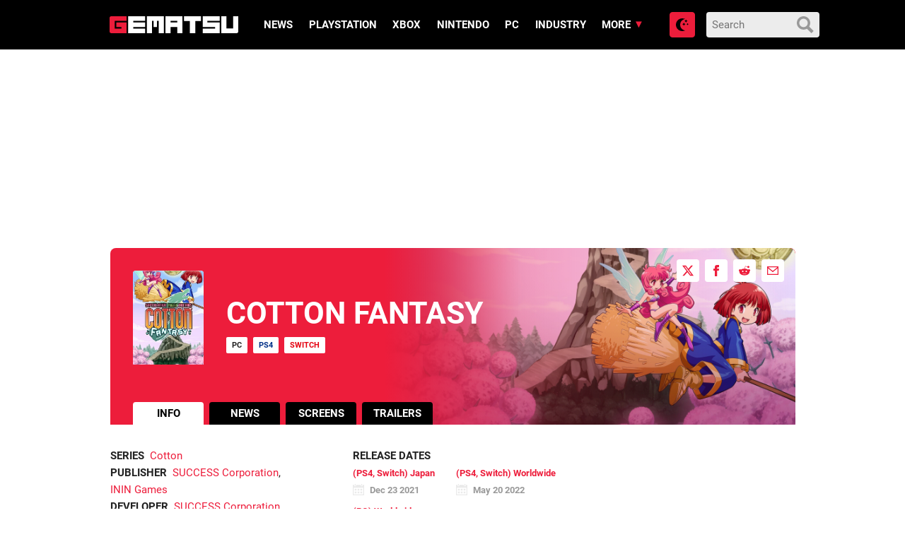

--- FILE ---
content_type: application/javascript; charset=UTF-8
request_url: https://gematsu.disqus.com/count-data.js?2=https%3A%2F%2Fwww.gematsu.com%2F2019%2F12%2Fnew-cotton-title-due-out-in-2021-in-japan&2=https%3A%2F%2Fwww.gematsu.com%2F2021%2F01%2Fcotton-30th-anniversary-website-launched-new-title-reaffirmed-for-2021-release&2=https%3A%2F%2Fwww.gematsu.com%2F2021%2F04%2Fcotton-guardian-force-saturn-tribute-announced-for-ps4-switch&2=https%3A%2F%2Fwww.gematsu.com%2F2021%2F06%2Fcotton-rock-n-roll-announced-for-ps4-switch-pc-and-arcade&2=https%3A%2F%2Fwww.gematsu.com%2F2021%2F08%2Fcotton-rock-n-roll-gameplay-trailer&2=https%3A%2F%2Fwww.gematsu.com%2F2021%2F11%2Fcotton-rock-n-roll-coming-west-as-cotton-fantasy-this-winter&2=https%3A%2F%2Fwww.gematsu.com%2F2021%2F12%2Ffamitsu-review-scores-issue-1724&2=https%3A%2F%2Fwww.gematsu.com%2F2022%2F01%2Fcotton-fantasy-delayed-to-spring-in-the-west&2=https%3A%2F%2Fwww.gematsu.com%2F2022%2F04%2Fcotton-fantasy-launches-may-20-in-the-west&2=https%3A%2F%2Fwww.gematsu.com%2F2022%2F12%2Fcotton-fantasy-coming-to-pc-on-january-5-2023
body_size: 1284
content:
var DISQUSWIDGETS;

if (typeof DISQUSWIDGETS != 'undefined') {
    DISQUSWIDGETS.displayCount({"text":{"and":"and","comments":{"zero":"0","multiple":"{num}","one":"1"}},"counts":[{"id":"https:\/\/www.gematsu.com\/2021\/01\/cotton-30th-anniversary-website-launched-new-title-reaffirmed-for-2021-release","comments":14},{"id":"https:\/\/www.gematsu.com\/2021\/11\/cotton-rock-n-roll-coming-west-as-cotton-fantasy-this-winter","comments":13},{"id":"https:\/\/www.gematsu.com\/2021\/04\/cotton-guardian-force-saturn-tribute-announced-for-ps4-switch","comments":16},{"id":"https:\/\/www.gematsu.com\/2021\/08\/cotton-rock-n-roll-gameplay-trailer","comments":11},{"id":"https:\/\/www.gematsu.com\/2019\/12\/new-cotton-title-due-out-in-2021-in-japan","comments":7},{"id":"https:\/\/www.gematsu.com\/2022\/04\/cotton-fantasy-launches-may-20-in-the-west","comments":0},{"id":"https:\/\/www.gematsu.com\/2022\/12\/cotton-fantasy-coming-to-pc-on-january-5-2023","comments":5},{"id":"https:\/\/www.gematsu.com\/2021\/12\/famitsu-review-scores-issue-1724","comments":6},{"id":"https:\/\/www.gematsu.com\/2021\/06\/cotton-rock-n-roll-announced-for-ps4-switch-pc-and-arcade","comments":9},{"id":"https:\/\/www.gematsu.com\/2022\/01\/cotton-fantasy-delayed-to-spring-in-the-west","comments":18}]});
}

--- FILE ---
content_type: application/javascript
request_url: https://www.gematsu.com/wp-content/themes/alpha/dist/scripts/frontend.271.js
body_size: 49409
content:
!function(t,e){"object"==typeof exports&&"undefined"!=typeof module?e(exports,require("jquery")):"function"==typeof define&&define.amd?define(["exports","jquery"],e):e((t=t||self).bootstrap={},t.jQuery)}(this,function(t,u){"use strict";function H(t,e){for(var n=0;n<e.length;n++){var i=e[n];i.enumerable=i.enumerable||!1,i.configurable=!0,"value"in i&&(i.writable=!0),Object.defineProperty(t,i.key,i)}}function a(t,e,n){e&&H(t.prototype,e),n&&H(t,n)}function s(i){for(var t=1;t<arguments.length;t++){var o=null!=arguments[t]?arguments[t]:{},e=Object.keys(o);(e="function"==typeof Object.getOwnPropertySymbols?e.concat(Object.getOwnPropertySymbols(o).filter(function(t){return Object.getOwnPropertyDescriptor(o,t).enumerable})):e).forEach(function(t){var e,n;e=i,n=o[t=t],t in e?Object.defineProperty(e,t,{value:n,enumerable:!0,configurable:!0,writable:!0}):e[t]=n})}return i}u=u&&u.hasOwnProperty("default")?u.default:u;var R="transitionend";function j(t){var e=this,n=!1;return u(this).one(f.TRANSITION_END,function(){n=!0}),setTimeout(function(){n||f.triggerTransitionEnd(e)},t),this}for(var f={TRANSITION_END:"bsTransitionEnd",getUID:function(t){for(;t+=~~(1e6*Math.random()),document.getElementById(t););return t},getSelectorFromElement:function(t){var e=t.getAttribute("data-target");e&&"#"!==e||(e=(t=t.getAttribute("href"))&&"#"!==t?t.trim():"");try{return document.querySelector(e)?e:null}catch(t){return null}},getTransitionDurationFromElement:function(t){var e,n,i;return t&&(e=u(t).css("transition-duration"),t=u(t).css("transition-delay"),n=parseFloat(e),i=parseFloat(t),n||i)?(e=e.split(",")[0],t=t.split(",")[0],1e3*(parseFloat(e)+parseFloat(t))):0},reflow:function(t){return t.offsetHeight},triggerTransitionEnd:function(t){u(t).trigger(R)},supportsTransitionEnd:function(){return Boolean(R)},isElement:function(t){return(t[0]||t).nodeType},typeCheckConfig:function(t,e,n){for(var i in n)if(Object.prototype.hasOwnProperty.call(n,i)){var o=n[i],r=e[i],r=r&&f.isElement(r)?"element":{}.toString.call(r).match(/\s([a-z]+)/i)[1].toLowerCase();if(!new RegExp(o).test(r))throw new Error(t.toUpperCase()+': Option "'+i+'" provided type "'+r+'" but expected type "'+o+'".')}},findShadowRoot:function(t){var e;return document.documentElement.attachShadow?"function"==typeof t.getRootNode?(e=t.getRootNode())instanceof ShadowRoot?e:null:t instanceof ShadowRoot?t:t.parentNode?f.findShadowRoot(t.parentNode):null:null}},F=(u.fn.emulateTransitionEnd=j,u.event.special[f.TRANSITION_END]={bindType:R,delegateType:R,handle:function(t){if(u(t.target).is(this))return t.handleObj.handler.apply(this,arguments)}},"alert"),W="bs.alert",e="."+W,B=u.fn[F],z={CLOSE:"close"+e,CLOSED:"closed"+e,CLICK_DATA_API:"click"+e+".data-api"},q="alert",U="fade",$="show",n=function(){function i(t){this._element=t}var t=i.prototype;return t.close=function(t){var e=this._element;t&&(e=this._getRootElement(t)),this._triggerCloseEvent(e).isDefaultPrevented()||this._removeElement(e)},t.dispose=function(){u.removeData(this._element,W),this._element=null},t._getRootElement=function(t){var e=f.getSelectorFromElement(t),n=!1;return n=(n=e?document.querySelector(e):n)||u(t).closest("."+q)[0]},t._triggerCloseEvent=function(t){var e=u.Event(z.CLOSE);return u(t).trigger(e),e},t._removeElement=function(e){var t,n=this;u(e).removeClass($),u(e).hasClass(U)?(t=f.getTransitionDurationFromElement(e),u(e).one(f.TRANSITION_END,function(t){return n._destroyElement(e,t)}).emulateTransitionEnd(t)):this._destroyElement(e)},t._destroyElement=function(t){u(t).detach().trigger(z.CLOSED).remove()},i._jQueryInterface=function(n){return this.each(function(){var t=u(this),e=t.data(W);e||(e=new i(this),t.data(W,e)),"close"===n&&e[n](this)})},i._handleDismiss=function(e){return function(t){t&&t.preventDefault(),e.close(this)}},a(i,null,[{key:"VERSION",get:function(){return"4.3.1"}}]),i}(),K=(u(document).on(z.CLICK_DATA_API,'[data-dismiss="alert"]',n._handleDismiss(new n)),u.fn[F]=n._jQueryInterface,u.fn[F].Constructor=n,u.fn[F].noConflict=function(){return u.fn[F]=B,n._jQueryInterface},"button"),Q="bs.button",e="."+Q,i=".data-api",V=u.fn[K],Y="active",X="btn",G="focus",o='[data-toggle^="button"]',J='[data-toggle="buttons"]',Z='input:not([type="hidden"])',tt=".active",et=".btn",e={CLICK_DATA_API:"click"+e+i,FOCUS_BLUR_DATA_API:"focus"+e+i+" blur"+e+i},nt=function(){function n(t){this._element=t}var t=n.prototype;return t.toggle=function(){var t=!0,e=!0,n=u(this._element).closest(J)[0];if(n){var i,o=this._element.querySelector(Z);if(o){if("radio"===o.type&&(o.checked&&this._element.classList.contains(Y)?t=!1:(i=n.querySelector(tt))&&u(i).removeClass(Y)),t){if(o.hasAttribute("disabled")||n.hasAttribute("disabled")||o.classList.contains("disabled")||n.classList.contains("disabled"))return;o.checked=!this._element.classList.contains(Y),u(o).trigger("change")}o.focus(),e=!1}}e&&this._element.setAttribute("aria-pressed",!this._element.classList.contains(Y)),t&&u(this._element).toggleClass(Y)},t.dispose=function(){u.removeData(this._element,Q),this._element=null},n._jQueryInterface=function(e){return this.each(function(){var t=u(this).data(Q);t||(t=new n(this),u(this).data(Q,t)),"toggle"===e&&t[e]()})},a(n,null,[{key:"VERSION",get:function(){return"4.3.1"}}]),n}(),r=(u(document).on(e.CLICK_DATA_API,o,function(t){t.preventDefault();t=t.target;u(t).hasClass(X)||(t=u(t).closest(et)),nt._jQueryInterface.call(u(t),"toggle")}).on(e.FOCUS_BLUR_DATA_API,o,function(t){var e=u(t.target).closest(et)[0];u(e).toggleClass(G,/^focus(in)?$/.test(t.type))}),u.fn[K]=nt._jQueryInterface,u.fn[K].Constructor=nt,u.fn[K].noConflict=function(){return u.fn[K]=V,nt._jQueryInterface},"carousel"),it="bs.carousel",l="."+it,i=".data-api",ot=u.fn[r],rt={interval:5e3,keyboard:!0,slide:!1,pause:"hover",wrap:!0,touch:!0},at={interval:"(number|boolean)",keyboard:"boolean",slide:"(boolean|string)",pause:"(string|boolean)",wrap:"boolean",touch:"boolean"},st="next",lt="prev",ct="left",ut="right",h={SLIDE:"slide"+l,SLID:"slid"+l,KEYDOWN:"keydown"+l,MOUSEENTER:"mouseenter"+l,MOUSELEAVE:"mouseleave"+l,TOUCHSTART:"touchstart"+l,TOUCHMOVE:"touchmove"+l,TOUCHEND:"touchend"+l,POINTERDOWN:"pointerdown"+l,POINTERUP:"pointerup"+l,DRAG_START:"dragstart"+l,LOAD_DATA_API:"load"+l+i,CLICK_DATA_API:"click"+l+i},ft="carousel",d="active",ht="slide",dt="carousel-item-right",pt="carousel-item-left",gt="carousel-item-next",mt="carousel-item-prev",vt="pointer-event",_t=".active",yt=".active.carousel-item",bt=".carousel-item",wt=".carousel-item img",Et=".carousel-item-next, .carousel-item-prev",Ct=".carousel-indicators",e="[data-slide], [data-slide-to]",Tt='[data-ride="carousel"]',St={TOUCH:"touch",PEN:"pen"},c=function(){function o(t,e){this._items=null,this._interval=null,this._activeElement=null,this._isPaused=!1,this._isSliding=!1,this.touchTimeout=null,this.touchStartX=0,this.touchDeltaX=0,this._config=this._getConfig(e),this._element=t,this._indicatorsElement=this._element.querySelector(Ct),this._touchSupported="ontouchstart"in document.documentElement||0<navigator.maxTouchPoints,this._pointerEvent=Boolean(window.PointerEvent||window.MSPointerEvent),this._addEventListeners()}var t=o.prototype;return t.next=function(){this._isSliding||this._slide(st)},t.nextWhenVisible=function(){!document.hidden&&u(this._element).is(":visible")&&"hidden"!==u(this._element).css("visibility")&&this.next()},t.prev=function(){this._isSliding||this._slide(lt)},t.pause=function(t){t||(this._isPaused=!0),this._element.querySelector(Et)&&(f.triggerTransitionEnd(this._element),this.cycle(!0)),clearInterval(this._interval),this._interval=null},t.cycle=function(t){t||(this._isPaused=!1),this._interval&&(clearInterval(this._interval),this._interval=null),this._config.interval&&!this._isPaused&&(this._interval=setInterval((document.visibilityState?this.nextWhenVisible:this.next).bind(this),this._config.interval))},t.to=function(t){var e=this,n=(this._activeElement=this._element.querySelector(yt),this._getItemIndex(this._activeElement));t>this._items.length-1||t<0||(this._isSliding?u(this._element).one(h.SLID,function(){return e.to(t)}):n===t?(this.pause(),this.cycle()):(n=n<t?st:lt,this._slide(n,this._items[t])))},t.dispose=function(){u(this._element).off(l),u.removeData(this._element,it),this._items=null,this._config=null,this._element=null,this._interval=null,this._isPaused=null,this._isSliding=null,this._activeElement=null,this._indicatorsElement=null},t._getConfig=function(t){return t=s({},rt,t),f.typeCheckConfig(r,t,at),t},t._handleSwipe=function(){var t=Math.abs(this.touchDeltaX);t<=40||(0<(t=t/this.touchDeltaX)&&this.prev(),t<0&&this.next())},t._addEventListeners=function(){var e=this;this._config.keyboard&&u(this._element).on(h.KEYDOWN,function(t){return e._keydown(t)}),"hover"===this._config.pause&&u(this._element).on(h.MOUSEENTER,function(t){return e.pause(t)}).on(h.MOUSELEAVE,function(t){return e.cycle(t)}),this._config.touch&&this._addTouchEventListeners()},t._addTouchEventListeners=function(){var t,e,n=this;this._touchSupported&&(t=function(t){n._pointerEvent&&St[t.originalEvent.pointerType.toUpperCase()]?n.touchStartX=t.originalEvent.clientX:n._pointerEvent||(n.touchStartX=t.originalEvent.touches[0].clientX)},e=function(t){n._pointerEvent&&St[t.originalEvent.pointerType.toUpperCase()]&&(n.touchDeltaX=t.originalEvent.clientX-n.touchStartX),n._handleSwipe(),"hover"===n._config.pause&&(n.pause(),n.touchTimeout&&clearTimeout(n.touchTimeout),n.touchTimeout=setTimeout(function(t){return n.cycle(t)},500+n._config.interval))},u(this._element.querySelectorAll(wt)).on(h.DRAG_START,function(t){return t.preventDefault()}),this._pointerEvent?(u(this._element).on(h.POINTERDOWN,t),u(this._element).on(h.POINTERUP,e),this._element.classList.add(vt)):(u(this._element).on(h.TOUCHSTART,t),u(this._element).on(h.TOUCHMOVE,function(t){(t=t).originalEvent.touches&&1<t.originalEvent.touches.length?n.touchDeltaX=0:n.touchDeltaX=t.originalEvent.touches[0].clientX-n.touchStartX}),u(this._element).on(h.TOUCHEND,e)))},t._keydown=function(t){if(!/input|textarea/i.test(t.target.tagName))switch(t.which){case 37:t.preventDefault(),this.prev();break;case 39:t.preventDefault(),this.next()}},t._getItemIndex=function(t){return this._items=t&&t.parentNode?[].slice.call(t.parentNode.querySelectorAll(bt)):[],this._items.indexOf(t)},t._getItemByDirection=function(t,e){var n=t===st,i=t===lt,o=this._getItemIndex(e),r=this._items.length-1;return(i&&0===o||n&&o===r)&&!this._config.wrap?e:-1==(i=(o+(t===lt?-1:1))%this._items.length)?this._items[this._items.length-1]:this._items[i]},t._triggerSlideEvent=function(t,e){var n=this._getItemIndex(t),i=this._getItemIndex(this._element.querySelector(yt)),t=u.Event(h.SLIDE,{relatedTarget:t,direction:e,from:i,to:n});return u(this._element).trigger(t),t},t._setActiveIndicatorElement=function(t){var e;this._indicatorsElement&&(e=[].slice.call(this._indicatorsElement.querySelectorAll(_t)),u(e).removeClass(d),e=this._indicatorsElement.children[this._getItemIndex(t)])&&u(e).addClass(d)},t._slide=function(t,e){var n,i,o,r=this,a=this._element.querySelector(yt),s=this._getItemIndex(a),l=e||a&&this._getItemByDirection(t,a),e=this._getItemIndex(l),c=Boolean(this._interval),t=t===st?(n=pt,i=gt,ct):(n=dt,i=mt,ut);l&&u(l).hasClass(d)?this._isSliding=!1:this._triggerSlideEvent(l,t).isDefaultPrevented()||a&&l&&(this._isSliding=!0,c&&this.pause(),this._setActiveIndicatorElement(l),o=u.Event(h.SLID,{relatedTarget:l,direction:t,from:s,to:e}),u(this._element).hasClass(ht)?(u(l).addClass(i),f.reflow(l),u(a).addClass(n),u(l).addClass(n),(t=parseInt(l.getAttribute("data-interval"),10))?(this._config.defaultInterval=this._config.defaultInterval||this._config.interval,this._config.interval=t):this._config.interval=this._config.defaultInterval||this._config.interval,s=f.getTransitionDurationFromElement(a),u(a).one(f.TRANSITION_END,function(){u(l).removeClass(n+" "+i).addClass(d),u(a).removeClass(d+" "+i+" "+n),r._isSliding=!1,setTimeout(function(){return u(r._element).trigger(o)},0)}).emulateTransitionEnd(s)):(u(a).removeClass(d),u(l).addClass(d),this._isSliding=!1,u(this._element).trigger(o)),c)&&this.cycle()},o._jQueryInterface=function(i){return this.each(function(){var t=u(this).data(it),e=s({},rt,u(this).data()),n=("object"==typeof i&&(e=s({},e,i)),"string"==typeof i?i:e.slide);if(t||(t=new o(this,e),u(this).data(it,t)),"number"==typeof i)t.to(i);else if("string"==typeof n){if(void 0===t[n])throw new TypeError('No method named "'+n+'"');t[n]()}else e.interval&&e.ride&&(t.pause(),t.cycle())})},o._dataApiClickHandler=function(t){var e,n,i=f.getSelectorFromElement(this);i&&(i=u(i)[0])&&u(i).hasClass(ft)&&(e=s({},u(i).data(),u(this).data()),(n=this.getAttribute("data-slide-to"))&&(e.interval=!1),o._jQueryInterface.call(u(i),e),n&&u(i).data(it).to(n),t.preventDefault())},a(o,null,[{key:"VERSION",get:function(){return"4.3.1"}},{key:"Default",get:function(){return rt}}]),o}(),p=(u(document).on(h.CLICK_DATA_API,e,c._dataApiClickHandler),u(window).on(h.LOAD_DATA_API,function(){for(var t=[].slice.call(document.querySelectorAll(Tt)),e=0,n=t.length;e<n;e++){var i=u(t[e]);c._jQueryInterface.call(i,i.data())}}),u.fn[r]=c._jQueryInterface,u.fn[r].Constructor=c,u.fn[r].noConflict=function(){return u.fn[r]=ot,c._jQueryInterface},"collapse"),g="bs.collapse",o="."+g,xt=u.fn[p],Dt={toggle:!0,parent:""},At={toggle:"boolean",parent:"(string|element)"},It={SHOW:"show"+o,SHOWN:"shown"+o,HIDE:"hide"+o,HIDDEN:"hidden"+o,CLICK_DATA_API:"click"+o+".data-api"},m="show",Nt="collapse",Ot="collapsing",kt="collapsed",Lt="width",Mt="height",Pt=".show, .collapsing",Ht='[data-toggle="collapse"]',Rt=function(){function r(e,t){this._isTransitioning=!1,this._element=e,this._config=this._getConfig(t),this._triggerArray=[].slice.call(document.querySelectorAll('[data-toggle="collapse"][href="#'+e.id+'"],[data-toggle="collapse"][data-target="#'+e.id+'"]'));for(var n=[].slice.call(document.querySelectorAll(Ht)),i=0,o=n.length;i<o;i++){var r=n[i],a=f.getSelectorFromElement(r),s=[].slice.call(document.querySelectorAll(a)).filter(function(t){return t===e});null!==a&&0<s.length&&(this._selector=a,this._triggerArray.push(r))}this._parent=this._config.parent?this._getParent():null,this._config.parent||this._addAriaAndCollapsedClass(this._element,this._triggerArray),this._config.toggle&&this.toggle()}var t=r.prototype;return t.toggle=function(){u(this._element).hasClass(m)?this.hide():this.show()},t.show=function(){var t,e,n,i,o=this;this._isTransitioning||u(this._element).hasClass(m)||(t=this._parent&&0===(t=[].slice.call(this._parent.querySelectorAll(Pt)).filter(function(t){return"string"==typeof o._config.parent?t.getAttribute("data-parent")===o._config.parent:t.classList.contains(Nt)})).length?null:t)&&(i=u(t).not(this._selector).data(g))&&i._isTransitioning||(n=u.Event(It.SHOW),u(this._element).trigger(n),n.isDefaultPrevented())||(t&&(r._jQueryInterface.call(u(t).not(this._selector),"hide"),i||u(t).data(g,null)),e=this._getDimension(),u(this._element).removeClass(Nt).addClass(Ot),this._element.style[e]=0,this._triggerArray.length&&u(this._triggerArray).removeClass(kt).attr("aria-expanded",!0),this.setTransitioning(!0),n="scroll"+(e[0].toUpperCase()+e.slice(1)),i=f.getTransitionDurationFromElement(this._element),u(this._element).one(f.TRANSITION_END,function(){u(o._element).removeClass(Ot).addClass(Nt).addClass(m),o._element.style[e]="",o.setTransitioning(!1),u(o._element).trigger(It.SHOWN)}).emulateTransitionEnd(i),this._element.style[e]=this._element[n]+"px")},t.hide=function(){var t=this;if(!this._isTransitioning&&u(this._element).hasClass(m)){var e=u.Event(It.HIDE);if(u(this._element).trigger(e),!e.isDefaultPrevented()){var e=this._getDimension(),n=(this._element.style[e]=this._element.getBoundingClientRect()[e]+"px",f.reflow(this._element),u(this._element).addClass(Ot).removeClass(Nt).removeClass(m),this._triggerArray.length);if(0<n)for(var i=0;i<n;i++){var o=this._triggerArray[i],r=f.getSelectorFromElement(o);null===r||u([].slice.call(document.querySelectorAll(r))).hasClass(m)||u(o).addClass(kt).attr("aria-expanded",!1)}this.setTransitioning(!0);this._element.style[e]="";e=f.getTransitionDurationFromElement(this._element);u(this._element).one(f.TRANSITION_END,function(){t.setTransitioning(!1),u(t._element).removeClass(Ot).addClass(Nt).trigger(It.HIDDEN)}).emulateTransitionEnd(e)}}},t.setTransitioning=function(t){this._isTransitioning=t},t.dispose=function(){u.removeData(this._element,g),this._config=null,this._parent=null,this._element=null,this._triggerArray=null,this._isTransitioning=null},t._getConfig=function(t){return(t=s({},Dt,t)).toggle=Boolean(t.toggle),f.typeCheckConfig(p,t,At),t},t._getDimension=function(){return u(this._element).hasClass(Lt)?Lt:Mt},t._getParent=function(){var t,n=this,e=(f.isElement(this._config.parent)?(t=this._config.parent,void 0!==this._config.parent.jquery&&(t=this._config.parent[0])):t=document.querySelector(this._config.parent),'[data-toggle="collapse"][data-parent="'+this._config.parent+'"]'),e=[].slice.call(t.querySelectorAll(e));return u(e).each(function(t,e){n._addAriaAndCollapsedClass(r._getTargetFromElement(e),[e])}),t},t._addAriaAndCollapsedClass=function(t,e){t=u(t).hasClass(m);e.length&&u(e).toggleClass(kt,!t).attr("aria-expanded",t)},r._getTargetFromElement=function(t){t=f.getSelectorFromElement(t);return t?document.querySelector(t):null},r._jQueryInterface=function(i){return this.each(function(){var t=u(this),e=t.data(g),n=s({},Dt,t.data(),"object"==typeof i&&i?i:{});if(!e&&n.toggle&&/show|hide/.test(i)&&(n.toggle=!1),e||(e=new r(this,n),t.data(g,e)),"string"==typeof i){if(void 0===e[i])throw new TypeError('No method named "'+i+'"');e[i]()}})},a(r,null,[{key:"VERSION",get:function(){return"4.3.1"}},{key:"Default",get:function(){return Dt}}]),r}(),jt=(u(document).on(It.CLICK_DATA_API,Ht,function(t){"A"===t.currentTarget.tagName&&t.preventDefault();var n=u(this),t=f.getSelectorFromElement(this),t=[].slice.call(document.querySelectorAll(t));u(t).each(function(){var t=u(this),e=t.data(g)?"toggle":n.data();Rt._jQueryInterface.call(t,e)})}),u.fn[p]=Rt._jQueryInterface,u.fn[p].Constructor=Rt,u.fn[p].noConflict=function(){return u.fn[p]=xt,Rt._jQueryInterface},"undefined"!=typeof window&&"undefined"!=typeof document),Ft=["Edge","Trident","Firefox"],Wt=0,Bt=0;Bt<Ft.length;Bt+=1)if(jt&&0<=navigator.userAgent.indexOf(Ft[Bt])){Wt=1;break}var zt=jt&&window.Promise?function(t){var e=!1;return function(){e||(e=!0,window.Promise.resolve().then(function(){e=!1,t()}))}}:function(t){var e=!1;return function(){e||(e=!0,setTimeout(function(){e=!1,t()},Wt))}};function qt(t){return t&&"[object Function]"==={}.toString.call(t)}function v(t,e){return 1!==t.nodeType?[]:(t=t.ownerDocument.defaultView.getComputedStyle(t,null),e?t[e]:t)}function Ut(t){return"HTML"===t.nodeName?t:t.parentNode||t.host}function $t(t){if(!t)return document.body;switch(t.nodeName){case"HTML":case"BODY":return t.ownerDocument.body;case"#document":return t.body}var e=v(t),n=e.overflow,i=e.overflowX,e=e.overflowY;return/(auto|scroll|overlay)/.test(n+e+i)?t:$t(Ut(t))}var Kt=jt&&!(!window.MSInputMethodContext||!document.documentMode),Qt=jt&&/MSIE 10/.test(navigator.userAgent);function _(t){return 11===t?Kt:10!==t&&Kt||Qt}function y(t){if(!t)return document.documentElement;for(var e=_(10)?document.body:null,n=t.offsetParent||null;n===e&&t.nextElementSibling;)n=(t=t.nextElementSibling).offsetParent;var i=n&&n.nodeName;return i&&"BODY"!==i&&"HTML"!==i?-1!==["TH","TD","TABLE"].indexOf(n.nodeName)&&"static"===v(n,"position")?y(n):n:(t?t.ownerDocument:document).documentElement}function Vt(t){return null!==t.parentNode?Vt(t.parentNode):t}function Yt(t,e){var n,i,o;return t&&t.nodeType&&e&&e.nodeType?(i=(o=t.compareDocumentPosition(e)&Node.DOCUMENT_POSITION_FOLLOWING)?t:e,o=o?e:t,(n=document.createRange()).setStart(i,0),n.setEnd(o,0),t!==(n=n.commonAncestorContainer)&&e!==n||i.contains(o)?"BODY"===(o=(i=n).nodeName)||"HTML"!==o&&y(i.firstElementChild)!==i?y(n):n:(o=Vt(t)).host?Yt(o.host,e):Yt(t,Vt(e).host)):document.documentElement}function b(t,e){var e="top"===(1<arguments.length&&void 0!==e?e:"top")?"scrollTop":"scrollLeft",n=t.nodeName;return("BODY"===n||"HTML"===n?(n=t.ownerDocument.documentElement,t.ownerDocument.scrollingElement||n):t)[e]}function Xt(t,e){var e="x"===e?"Left":"Top",n="Left"==e?"Right":"Bottom";return parseFloat(t["border"+e+"Width"],10)+parseFloat(t["border"+n+"Width"],10)}function Gt(t,e,n,i){return Math.max(e["offset"+t],e["scroll"+t],n["client"+t],n["offset"+t],n["scroll"+t],_(10)?parseInt(n["offset"+t])+parseInt(i["margin"+("Height"===t?"Top":"Left")])+parseInt(i["margin"+("Height"===t?"Bottom":"Right")]):0)}function Jt(t){var e=t.body,t=t.documentElement,n=_(10)&&getComputedStyle(t);return{height:Gt("Height",e,t,n),width:Gt("Width",e,t,n)}}i=function(t,e,n){return e&&Zt(t.prototype,e),n&&Zt(t,n),t};function Zt(t,e){for(var n=0;n<e.length;n++){var i=e[n];i.enumerable=i.enumerable||!1,i.configurable=!0,"value"in i&&(i.writable=!0),Object.defineProperty(t,i.key,i)}}function w(t,e,n){return e in t?Object.defineProperty(t,e,{value:n,enumerable:!0,configurable:!0,writable:!0}):t[e]=n,t}var E=Object.assign||function(t){for(var e=1;e<arguments.length;e++){var n,i=arguments[e];for(n in i)Object.prototype.hasOwnProperty.call(i,n)&&(t[n]=i[n])}return t};function C(t){return E({},t,{right:t.left+t.width,bottom:t.top+t.height})}function te(t){var e={};try{_(10)?(e=t.getBoundingClientRect(),n=b(t,"top"),i=b(t,"left"),e.top+=n,e.left+=i,e.bottom+=n,e.right+=i):e=t.getBoundingClientRect()}catch(t){}var n={left:e.left,top:e.top,width:e.right-e.left,height:e.bottom-e.top},i="HTML"===t.nodeName?Jt(t.ownerDocument):{},e=i.width||t.clientWidth||n.right-n.left,i=i.height||t.clientHeight||n.bottom-n.top,e=t.offsetWidth-e,i=t.offsetHeight-i;return(e||i)&&(e-=Xt(t=v(t),"x"),i-=Xt(t,"y"),n.width-=e,n.height-=i),C(n)}function ee(t,e,n){var n=2<arguments.length&&void 0!==n&&n,i=_(10),o="HTML"===e.nodeName,r=te(t),a=te(e),t=$t(t),s=v(e),l=parseFloat(s.borderTopWidth,10),c=parseFloat(s.borderLeftWidth,10),a=(n&&o&&(a.top=Math.max(a.top,0),a.left=Math.max(a.left,0)),C({top:r.top-a.top-l,left:r.left-a.left-c,width:r.width,height:r.height}));return a.marginTop=0,a.marginLeft=0,!i&&o&&(r=parseFloat(s.marginTop,10),o=parseFloat(s.marginLeft,10),a.top-=l-r,a.bottom-=l-r,a.left-=c-o,a.right-=c-o,a.marginTop=r,a.marginLeft=o),a=(i&&!n?e.contains(t):e===t&&"BODY"!==t.nodeName)?function(t,e,n){var n=2<arguments.length&&void 0!==n&&n,i=b(e,"top"),e=b(e,"left"),n=n?-1:1;return t.top+=i*n,t.bottom+=i*n,t.left+=e*n,t.right+=e*n,t}(a,e):a}function ne(t){if(!t||!t.parentElement||_())return document.documentElement;for(var e=t.parentElement;e&&"none"===v(e,"transform");)e=e.parentElement;return e||document.documentElement}function ie(t,e,n,i,o){var r,o=4<arguments.length&&void 0!==o&&o,a={top:0,left:0},s=o?ne(t):Yt(t,e),s=("viewport"===i?a=function(t,e){var e=1<arguments.length&&void 0!==e&&e,n=t.ownerDocument.documentElement,t=ee(t,n),i=Math.max(n.clientWidth,window.innerWidth||0),o=Math.max(n.clientHeight,window.innerHeight||0),r=e?0:b(n),e=e?0:b(n,"left");return C({top:r-t.top+t.marginTop,left:e-t.left+t.marginLeft,width:i,height:o})}(s,o):(r=void 0,"scrollParent"===i?"BODY"===(r=$t(Ut(e))).nodeName&&(r=t.ownerDocument.documentElement):r="window"===i?t.ownerDocument.documentElement:i,e=ee(r,s,o),"HTML"!==r.nodeName||function t(e){var n=e.nodeName;return"BODY"!==n&&"HTML"!==n&&("fixed"===v(e,"position")||!!(n=Ut(e))&&t(n))}(s)?a=e:(o=(i=Jt(t.ownerDocument)).height,r=i.width,a.top+=e.top-e.marginTop,a.bottom=o+e.top,a.left+=e.left-e.marginLeft,a.right=r+e.left)),"number"==typeof(n=n||0));return a.left+=s?n:n.left||0,a.top+=s?n:n.top||0,a.right-=s?n:n.right||0,a.bottom-=s?n:n.bottom||0,a}function oe(t,e,n,i,o,r){var a,r=5<arguments.length&&void 0!==r?r:0;return-1===t.indexOf("auto")?t:(i=ie(n,i,r,o),a={top:{width:i.width,height:e.top-i.top},right:{width:i.right-e.right,height:i.height},bottom:{width:i.width,height:i.bottom-e.bottom},left:{width:e.left-i.left,height:i.height}},(0<(o=(r=Object.keys(a).map(function(t){return E({key:t},a[t],{area:(t=a[t]).width*t.height})}).sort(function(t,e){return e.area-t.area})).filter(function(t){var e=t.width,t=t.height;return e>=n.clientWidth&&t>=n.clientHeight})).length?o:r)[0].key+((e=t.split("-")[1])?"-"+e:""))}function re(t,e,n,i){i=3<arguments.length&&void 0!==i?i:null;return ee(n,i?ne(e):Yt(e,n),i)}function ae(t){var e=t.ownerDocument.defaultView.getComputedStyle(t),n=parseFloat(e.marginTop||0)+parseFloat(e.marginBottom||0),e=parseFloat(e.marginLeft||0)+parseFloat(e.marginRight||0);return{width:t.offsetWidth+e,height:t.offsetHeight+n}}function se(t){var e={left:"right",right:"left",bottom:"top",top:"bottom"};return t.replace(/left|right|bottom|top/g,function(t){return e[t]})}function le(t,e,n){n=n.split("-")[0];var t=ae(t),i={width:t.width,height:t.height},o=-1!==["right","left"].indexOf(n),r=o?"top":"left",a=o?"left":"top",s=o?"height":"width",o=o?"width":"height";return i[r]=e[r]+e[s]/2-t[s]/2,i[a]=n===a?e[a]-t[o]:e[se(a)],i}function ce(t,e){return Array.prototype.find?t.find(e):t.filter(e)[0]}function ue(t,n,e){var i,o;return(void 0===e?t:t.slice(0,(t=t,i="name",o=e,Array.prototype.findIndex?t.findIndex(function(t){return t[i]===o}):(e=ce(t,function(t){return t[i]===o}),t.indexOf(e))))).forEach(function(t){t.function&&console.warn("`modifier.function` is deprecated, use `modifier.fn`!");var e=t.function||t.fn;t.enabled&&qt(e)&&(n.offsets.popper=C(n.offsets.popper),n.offsets.reference=C(n.offsets.reference),n=e(n,t))}),n}function fe(t,n){return t.some(function(t){var e=t.name;return t.enabled&&e===n})}function he(t){for(var e=[!1,"ms","Webkit","Moz","O"],n=t.charAt(0).toUpperCase()+t.slice(1),i=0;i<e.length;i++){var o=e[i],o=o?""+o+n:t;if(void 0!==document.body.style[o])return o}return null}function de(t){t=t.ownerDocument;return t?t.defaultView:window}function pe(t,e,n,i){n.updateBound=i,de(t).addEventListener("resize",n.updateBound,{passive:!0});i=$t(t);return function t(e,n,i,o){var r="BODY"===e.nodeName,e=r?e.ownerDocument.defaultView:e;e.addEventListener(n,i,{passive:!0}),r||t($t(e.parentNode),n,i,o),o.push(e)}(i,"scroll",n.updateBound,n.scrollParents),n.scrollElement=i,n.eventsEnabled=!0,n}function ge(){var t,e;this.state.eventsEnabled&&(cancelAnimationFrame(this.scheduleUpdate),this.state=(t=this.reference,e=this.state,de(t).removeEventListener("resize",e.updateBound),e.scrollParents.forEach(function(t){t.removeEventListener("scroll",e.updateBound)}),e.updateBound=null,e.scrollParents=[],e.scrollElement=null,e.eventsEnabled=!1,e))}function me(t){return""!==t&&!isNaN(parseFloat(t))&&isFinite(t)}function ve(n,i){Object.keys(i).forEach(function(t){var e="";-1!==["width","height","top","right","bottom","left"].indexOf(t)&&me(i[t])&&(e="px"),n.style[t]=i[t]+e})}function _e(t,e){function n(t){return t}var i=t.offsets,o=i.popper,i=i.reference,r=Math.round,a=Math.floor,i=r(i.width),s=r(o.width),l=-1!==["left","right"].indexOf(t.placement),t=-1!==t.placement.indexOf("-"),l=e?l||t||i%2==s%2?r:a:n,a=e?r:n;return{left:l(i%2==1&&s%2==1&&!t&&e?o.left-1:o.left),top:a(o.top),bottom:a(o.bottom),right:l(o.right)}}var ye=jt&&/Firefox/i.test(navigator.userAgent);function be(t,e,n){var i,o=ce(t,function(t){return t.name===e}),t=!!o&&t.some(function(t){return t.name===n&&t.enabled&&t.order<o.order});return t||(i="`"+e+"`",console.warn("`"+n+"`"+" modifier is required by "+i+" modifier in order to work, be sure to include it before "+i+"!")),t}var e=["auto-start","auto","auto-end","top-start","top","top-end","right-start","right","right-end","bottom-end","bottom","bottom-start","left-end","left","left-start"],we=e.slice(3);function Ee(t,e){e=1<arguments.length&&void 0!==e&&e,t=we.indexOf(t),t=we.slice(t+1).concat(we.slice(0,t));return e?t.reverse():t}var Ce="flip",Te="clockwise",Se="counterclockwise";function xe(t,s,l,e){var o=[0,0],i=-1!==["right","left"].indexOf(e),e=t.split(/(\+|\-)/).map(function(t){return t.trim()}),t=e.indexOf(ce(e,function(t){return-1!==t.search(/,|\s/)})),n=(e[t]&&-1===e[t].indexOf(",")&&console.warn("Offsets separated by white space(s) are deprecated, use a comma (,) instead."),/\s*,\s*|\s+/);return(-1!==t?[e.slice(0,t).concat([e[t].split(n)[0]]),[e[t].split(n)[1]].concat(e.slice(t+1))]:[e]).map(function(t,e){var a=(1===e?!i:i)?"height":"width",n=!1;return t.reduce(function(t,e){return""===t[t.length-1]&&-1!==["+","-"].indexOf(e)?(t[t.length-1]=e,n=!0,t):n?(t[t.length-1]+=e,n=!1,t):t.concat(e)},[]).map(function(t){return e=a,n=s,i=l,o=+(r=(t=t).match(/((?:\-|\+)?\d*\.?\d*)(.*)/))[1],r=r[2],o?0===r.indexOf("%")?C("%p"===r?n:i)[e]/100*o:"vh"===r||"vw"===r?("vh"===r?Math.max(document.documentElement.clientHeight,window.innerHeight||0):Math.max(document.documentElement.clientWidth,window.innerWidth||0))/100*o:o:t;var e,n,i,o,r})}).forEach(function(n,i){n.forEach(function(t,e){me(t)&&(o[i]+=t*("-"===n[e-1]?-1:1))})}),o}var o={placement:"bottom",positionFixed:!1,eventsEnabled:!0,removeOnDestroy:!1,onCreate:function(){},onUpdate:function(){},modifiers:{shift:{order:100,enabled:!0,fn:function(t){var e,n,i,o=t.placement,r=o.split("-")[0];return(o=o.split("-")[1])&&(e=(n=t.offsets).reference,n=n.popper,i=(r=-1!==["bottom","top"].indexOf(r))?"width":"height",r={start:w({},r=r?"left":"top",e[r]),end:w({},r,e[r]+e[i]-n[i])},t.offsets.popper=E({},n,r[o])),t}},offset:{order:200,enabled:!0,fn:function(t,e){var e=e.offset,n=t.placement,i=(o=t.offsets).popper,o=o.reference,n=n.split("-")[0],r=void 0,r=me(+e)?[+e,0]:xe(e,i,o,n);return"left"===n?(i.top+=r[0],i.left-=r[1]):"right"===n?(i.top+=r[0],i.left+=r[1]):"top"===n?(i.left+=r[0],i.top-=r[1]):"bottom"===n&&(i.left+=r[0],i.top+=r[1]),t.popper=i,t},offset:0},preventOverflow:{order:300,enabled:!0,fn:function(t,i){var e=i.boundariesElement||y(t.instance.popper),n=(t.instance.reference===e&&(e=y(e)),he("transform")),o=t.instance.popper.style,r=o.top,a=o.left,s=o[n],l=(o.top="",o.left="",o[n]="",ie(t.instance.popper,t.instance.reference,i.padding,e,t.positionFixed)),e=(o.top=r,o.left=a,o[n]=s,i.boundaries=l,i.priority),c=t.offsets.popper,u={primary:function(t){var e=c[t];return c[t]<l[t]&&!i.escapeWithReference&&(e=Math.max(c[t],l[t])),w({},t,e)},secondary:function(t){var e="right"===t?"left":"top",n=c[e];return c[t]>l[t]&&!i.escapeWithReference&&(n=Math.min(c[e],l[t]-("right"===t?c.width:c.height))),w({},e,n)}};return e.forEach(function(t){var e=-1!==["left","top"].indexOf(t)?"primary":"secondary";c=E({},c,u[e](t))}),t.offsets.popper=c,t},priority:["left","right","top","bottom"],padding:5,boundariesElement:"scrollParent"},keepTogether:{order:400,enabled:!0,fn:function(t){var e=(n=t.offsets).popper,n=n.reference,i=t.placement.split("-")[0],o=Math.floor,r=(i=-1!==["top","bottom"].indexOf(i))?"right":"bottom",a=i?"left":"top",i=i?"width":"height";return e[r]<o(n[a])&&(t.offsets.popper[a]=o(n[a])-e[i]),e[a]>o(n[r])&&(t.offsets.popper[a]=o(n[r])),t}},arrow:{order:500,enabled:!0,fn:function(t,e){if(be(t.instance.modifiers,"arrow","keepTogether")){e=e.element;if("string"==typeof e){if(!(e=t.instance.popper.querySelector(e)))return t}else if(!t.instance.popper.contains(e))return console.warn("WARNING: `arrow.element` must be child of its popper element!"),t;var n=t.placement.split("-")[0],i=t.offsets,o=i.popper,i=i.reference,n=-1!==["left","right"].indexOf(n),r=n?"height":"width",a=n?"Top":"Left",s=a.toLowerCase(),l=n?"left":"top",n=n?"bottom":"right",c=ae(e)[r],n=(i[n]-c<o[s]&&(t.offsets.popper[s]-=o[s]-(i[n]-c)),i[s]+c>o[n]&&(t.offsets.popper[s]+=i[s]+c-o[n]),t.offsets.popper=C(t.offsets.popper),i[s]+i[r]/2-c/2),i=v(t.instance.popper),u=parseFloat(i["margin"+a],10),i=parseFloat(i["border"+a+"Width"],10),a=n-t.offsets.popper[s]-u-i,a=Math.max(Math.min(o[r]-c,a),0);t.arrowElement=e,t.offsets.arrow=(w(n={},s,Math.round(a)),w(n,l,""),n)}return t},element:"[x-arrow]"},flip:{order:600,enabled:!0,fn:function(l,c){if(!(fe(l.instance.modifiers,"inner")||l.flipped&&l.placement===l.originalPlacement)){var u=ie(l.instance.popper,l.instance.reference,c.padding,c.boundariesElement,l.positionFixed),f=l.placement.split("-")[0],h=se(f),d=l.placement.split("-")[1]||"",p=[];switch(c.behavior){case Ce:p=[f,h];break;case Te:p=Ee(f);break;case Se:p=Ee(f,!0);break;default:p=c.behavior}p.forEach(function(t,e){if(f!==t||p.length===e+1)return l;f=l.placement.split("-")[0],h=se(f);var t=l.offsets.popper,n=l.offsets.reference,i=Math.floor,n="left"===f&&i(t.right)>i(n.left)||"right"===f&&i(t.left)<i(n.right)||"top"===f&&i(t.bottom)>i(n.top)||"bottom"===f&&i(t.top)<i(n.bottom),o=i(t.left)<i(u.left),r=i(t.right)>i(u.right),a=i(t.top)<i(u.top),t=i(t.bottom)>i(u.bottom),i="left"===f&&o||"right"===f&&r||"top"===f&&a||"bottom"===f&&t,s=-1!==["top","bottom"].indexOf(f),o=!!c.flipVariations&&(s&&"start"===d&&o||s&&"end"===d&&r||!s&&"start"===d&&a||!s&&"end"===d&&t);(n||i||o)&&(l.flipped=!0,(n||i)&&(f=p[e+1]),o&&(d="end"===(r=d)?"start":"start"===r?"end":r),l.placement=f+(d?"-"+d:""),l.offsets.popper=E({},l.offsets.popper,le(l.instance.popper,l.offsets.reference,l.placement)),l=ue(l.instance.modifiers,l,"flip"))})}return l},behavior:"flip",padding:5,boundariesElement:"viewport"},inner:{order:700,enabled:!1,fn:function(t){var e=t.placement,n=e.split("-")[0],i=(o=t.offsets).popper,o=o.reference,r=-1!==["left","right"].indexOf(n),a=-1===["top","left"].indexOf(n);return i[r?"left":"top"]=o[n]-(a?i[r?"width":"height"]:0),t.placement=se(e),t.offsets.popper=C(i),t}},hide:{order:800,enabled:!0,fn:function(t){if(be(t.instance.modifiers,"hide","preventOverflow")){var e=t.offsets.reference,n=ce(t.instance.modifiers,function(t){return"preventOverflow"===t.name}).boundaries;if(e.bottom<n.top||e.left>n.right||e.top>n.bottom||e.right<n.left){if(!0===t.hide)return t;t.hide=!0,t.attributes["x-out-of-boundaries"]=""}else{if(!1===t.hide)return t;t.hide=!1,t.attributes["x-out-of-boundaries"]=!1}}return t}},computeStyle:{order:850,enabled:!0,fn:function(t,e){var n=e.x,i=e.y,o=t.offsets.popper,r=(void 0!==(r=ce(t.instance.modifiers,function(t){return"applyStyle"===t.name}).gpuAcceleration)&&console.warn("WARNING: `gpuAcceleration` option moved to `computeStyle` modifier and will not be supported in future versions of Popper.js!"),void 0!==r?r:e.gpuAcceleration),a=te(e=y(t.instance.popper)),o={position:o.position},s=_e(t,window.devicePixelRatio<2||!ye),n="bottom"===n?"top":"bottom",i="right"===i?"left":"right",l=he("transform"),c=void 0,u=void 0,u="bottom"==n?"HTML"===e.nodeName?-e.clientHeight+s.bottom:-a.height+s.bottom:s.top,c="right"==i?"HTML"===e.nodeName?-e.clientWidth+s.right:-a.width+s.right:s.left,a=(r&&l?(o[l]="translate3d("+c+"px, "+u+"px, 0)",o[n]=0,o[i]=0,o.willChange="transform"):(e="right"==i?-1:1,o[n]=u*("bottom"==n?-1:1),o[i]=c*e,o.willChange=n+", "+i),{"x-placement":t.placement});return t.attributes=E({},a,t.attributes),t.styles=E({},o,t.styles),t.arrowStyles=E({},t.offsets.arrow,t.arrowStyles),t},gpuAcceleration:!0,x:"bottom",y:"right"},applyStyle:{order:900,enabled:!0,fn:function(t){var e,n;return ve(t.instance.popper,t.styles),e=t.instance.popper,n=t.attributes,Object.keys(n).forEach(function(t){!1!==n[t]?e.setAttribute(t,n[t]):e.removeAttribute(t)}),t.arrowElement&&Object.keys(t.arrowStyles).length&&ve(t.arrowElement,t.arrowStyles),t},onLoad:function(t,e,n,i,o){return o=re(o,e,t,n.positionFixed),o=oe(n.placement,o,e,t,n.modifiers.flip.boundariesElement,n.modifiers.flip.padding),e.setAttribute("x-placement",o),ve(e,{position:n.positionFixed?"fixed":"absolute"}),n},gpuAcceleration:void 0}}},T=(i(De,[{key:"update",value:function(){return function(){var t;this.state.isDestroyed||((t={instance:this,styles:{},arrowStyles:{},attributes:{},flipped:!1,offsets:{}}).offsets.reference=re(this.state,this.popper,this.reference,this.options.positionFixed),t.placement=oe(this.options.placement,t.offsets.reference,this.popper,this.reference,this.options.modifiers.flip.boundariesElement,this.options.modifiers.flip.padding),t.originalPlacement=t.placement,t.positionFixed=this.options.positionFixed,t.offsets.popper=le(this.popper,t.offsets.reference,t.placement),t.offsets.popper.position=this.options.positionFixed?"fixed":"absolute",t=ue(this.modifiers,t),this.state.isCreated?this.options.onUpdate(t):(this.state.isCreated=!0,this.options.onCreate(t)))}.call(this)}},{key:"destroy",value:function(){return function(){return this.state.isDestroyed=!0,fe(this.modifiers,"applyStyle")&&(this.popper.removeAttribute("x-placement"),this.popper.style.position="",this.popper.style.top="",this.popper.style.left="",this.popper.style.right="",this.popper.style.bottom="",this.popper.style.willChange="",this.popper.style[he("transform")]=""),this.disableEventListeners(),this.options.removeOnDestroy&&this.popper.parentNode.removeChild(this.popper),this}.call(this)}},{key:"enableEventListeners",value:function(){return function(){this.state.eventsEnabled||(this.state=pe(this.reference,this.options,this.state,this.scheduleUpdate))}.call(this)}},{key:"disableEventListeners",value:function(){return ge.call(this)}}]),De);function De(t,e){var n=this,i=2<arguments.length&&void 0!==arguments[2]?arguments[2]:{},o=this,r=De;if(!(o instanceof r))throw new TypeError("Cannot call a class as a function");this.scheduleUpdate=function(){return requestAnimationFrame(n.update)},this.update=zt(this.update.bind(this)),this.options=E({},De.Defaults,i),this.state={isDestroyed:!1,isCreated:!1,scrollParents:[]},this.reference=t&&t.jquery?t[0]:t,this.popper=e&&e.jquery?e[0]:e,this.options.modifiers={},Object.keys(E({},De.Defaults.modifiers,i.modifiers)).forEach(function(t){n.options.modifiers[t]=E({},De.Defaults.modifiers[t]||{},i.modifiers?i.modifiers[t]:{})}),this.modifiers=Object.keys(this.options.modifiers).map(function(t){return E({name:t},n.options.modifiers[t])}).sort(function(t,e){return t.order-e.order}),this.modifiers.forEach(function(t){t.enabled&&qt(t.onLoad)&&t.onLoad(n.reference,n.popper,n.options,t,n.state)}),this.update();o=this.options.eventsEnabled;o&&this.enableEventListeners(),this.state.eventsEnabled=o}T.Utils=("undefined"!=typeof window?window:global).PopperUtils,T.placements=e,T.Defaults=o;var Ae="dropdown",Ie="bs.dropdown",S="."+Ie,i=".data-api",Ne=u.fn[Ae],Oe=new RegExp("38|40|27"),x={HIDE:"hide"+S,HIDDEN:"hidden"+S,SHOW:"show"+S,SHOWN:"shown"+S,CLICK:"click"+S,CLICK_DATA_API:"click"+S+i,KEYDOWN_DATA_API:"keydown"+S+i,KEYUP_DATA_API:"keyup"+S+i},ke="disabled",D="show",Le="dropup",Me="dropright",Pe="dropleft",He="dropdown-menu-right",Re="position-static",je='[data-toggle="dropdown"]',e=".dropdown form",Fe=".dropdown-menu",We=".navbar-nav",Be=".dropdown-menu .dropdown-item:not(.disabled):not(:disabled)",ze="top-start",qe="top-end",Ue="bottom-start",$e="bottom-end",Ke="right-start",Qe="left-start",Ve={offset:0,flip:!0,boundary:"scrollParent",reference:"toggle",display:"dynamic"},Ye={offset:"(number|string|function)",flip:"boolean",boundary:"(string|element)",reference:"(string|element)",display:"string"},A=function(){function l(t,e){this._element=t,this._popper=null,this._config=this._getConfig(e),this._menu=this._getMenuElement(),this._inNavbar=this._detectNavbar(),this._addEventListeners()}var t=l.prototype;return t.toggle=function(){if(!this._element.disabled&&!u(this._element).hasClass(ke)){var t=l._getParentFromElement(this._element),e=u(this._menu).hasClass(D);if(l._clearMenus(),!e){var e={relatedTarget:this._element},n=u.Event(x.SHOW,e);if(u(t).trigger(n),!n.isDefaultPrevented()){if(!this._inNavbar){if(void 0===T)throw new TypeError("Bootstrap's dropdowns require Popper.js (https://popper.js.org/)");n=this._element;"parent"===this._config.reference?n=t:f.isElement(this._config.reference)&&(n=this._config.reference,void 0!==this._config.reference.jquery)&&(n=this._config.reference[0]),"scrollParent"!==this._config.boundary&&u(t).addClass(Re),this._popper=new T(n,this._menu,this._getPopperConfig())}"ontouchstart"in document.documentElement&&0===u(t).closest(We).length&&u(document.body).children().on("mouseover",null,u.noop),this._element.focus(),this._element.setAttribute("aria-expanded",!0),u(this._menu).toggleClass(D),u(t).toggleClass(D).trigger(u.Event(x.SHOWN,e))}}}},t.show=function(){var t,e,n;this._element.disabled||u(this._element).hasClass(ke)||u(this._menu).hasClass(D)||(t={relatedTarget:this._element},e=u.Event(x.SHOW,t),n=l._getParentFromElement(this._element),u(n).trigger(e),e.isDefaultPrevented())||(u(this._menu).toggleClass(D),u(n).toggleClass(D).trigger(u.Event(x.SHOWN,t)))},t.hide=function(){var t,e,n;this._element.disabled||u(this._element).hasClass(ke)||!u(this._menu).hasClass(D)||(t={relatedTarget:this._element},e=u.Event(x.HIDE,t),n=l._getParentFromElement(this._element),u(n).trigger(e),e.isDefaultPrevented())||(u(this._menu).toggleClass(D),u(n).toggleClass(D).trigger(u.Event(x.HIDDEN,t)))},t.dispose=function(){u.removeData(this._element,Ie),u(this._element).off(S),this._element=null,(this._menu=null)!==this._popper&&(this._popper.destroy(),this._popper=null)},t.update=function(){this._inNavbar=this._detectNavbar(),null!==this._popper&&this._popper.scheduleUpdate()},t._addEventListeners=function(){var e=this;u(this._element).on(x.CLICK,function(t){t.preventDefault(),t.stopPropagation(),e.toggle()})},t._getConfig=function(t){return t=s({},this.constructor.Default,u(this._element).data(),t),f.typeCheckConfig(Ae,t,this.constructor.DefaultType),t},t._getMenuElement=function(){var t;return this._menu||(t=l._getParentFromElement(this._element))&&(this._menu=t.querySelector(Fe)),this._menu},t._getPlacement=function(){var t=u(this._element.parentNode),e=Ue;return t.hasClass(Le)?(e=ze,u(this._menu).hasClass(He)&&(e=qe)):t.hasClass(Me)?e=Ke:t.hasClass(Pe)?e=Qe:u(this._menu).hasClass(He)&&(e=$e),e},t._detectNavbar=function(){return 0<u(this._element).closest(".navbar").length},t._getOffset=function(){var e=this,t={};return"function"==typeof this._config.offset?t.fn=function(t){return t.offsets=s({},t.offsets,e._config.offset(t.offsets,e._element)||{}),t}:t.offset=this._config.offset,t},t._getPopperConfig=function(){var t={placement:this._getPlacement(),modifiers:{offset:this._getOffset(),flip:{enabled:this._config.flip},preventOverflow:{boundariesElement:this._config.boundary}}};return"static"===this._config.display&&(t.modifiers.applyStyle={enabled:!1}),t},l._jQueryInterface=function(e){return this.each(function(){var t=u(this).data(Ie);if(t||(t=new l(this,"object"==typeof e?e:null),u(this).data(Ie,t)),"string"==typeof e){if(void 0===t[e])throw new TypeError('No method named "'+e+'"');t[e]()}})},l._clearMenus=function(t){if(!t||3!==t.which&&("keyup"!==t.type||9===t.which))for(var e=[].slice.call(document.querySelectorAll(je)),n=0,i=e.length;n<i;n++){var o,r=l._getParentFromElement(e[n]),a=u(e[n]).data(Ie),s={relatedTarget:e[n]};t&&"click"===t.type&&(s.clickEvent=t),a&&(a=a._menu,!u(r).hasClass(D)||t&&("click"===t.type&&/input|textarea/i.test(t.target.tagName)||"keyup"===t.type&&9===t.which)&&u.contains(r,t.target)||(o=u.Event(x.HIDE,s),u(r).trigger(o),o.isDefaultPrevented())||("ontouchstart"in document.documentElement&&u(document.body).children().off("mouseover",null,u.noop),e[n].setAttribute("aria-expanded","false"),u(a).removeClass(D),u(r).removeClass(D).trigger(u.Event(x.HIDDEN,s))))}},l._getParentFromElement=function(t){var e,n=f.getSelectorFromElement(t);return(e=n?document.querySelector(n):e)||t.parentNode},l._dataApiKeydownHandler=function(t){var e,n,i;(/input|textarea/i.test(t.target.tagName)?32===t.which||27!==t.which&&(40!==t.which&&38!==t.which||u(t.target).closest(Fe).length):!Oe.test(t.which))||(t.preventDefault(),t.stopPropagation(),this.disabled)||u(this).hasClass(ke)||(e=l._getParentFromElement(this),u(e).hasClass(D)&&27!==t.which&&32!==t.which?0!==(n=[].slice.call(e.querySelectorAll(Be))).length&&(i=n.indexOf(t.target),38===t.which&&0<i&&i--,40===t.which&&i<n.length-1&&i++,n[i=i<0?0:i].focus()):(27===t.which&&(n=e.querySelector(je),u(n).trigger("focus")),u(this).trigger("click")))},a(l,null,[{key:"VERSION",get:function(){return"4.3.1"}},{key:"Default",get:function(){return Ve}},{key:"DefaultType",get:function(){return Ye}}]),l}(),Xe=(u(document).on(x.KEYDOWN_DATA_API,je,A._dataApiKeydownHandler).on(x.KEYDOWN_DATA_API,Fe,A._dataApiKeydownHandler).on(x.CLICK_DATA_API+" "+x.KEYUP_DATA_API,A._clearMenus).on(x.CLICK_DATA_API,je,function(t){t.preventDefault(),t.stopPropagation(),A._jQueryInterface.call(u(this),"toggle")}).on(x.CLICK_DATA_API,e,function(t){t.stopPropagation()}),u.fn[Ae]=A._jQueryInterface,u.fn[Ae].Constructor=A,u.fn[Ae].noConflict=function(){return u.fn[Ae]=Ne,A._jQueryInterface},"modal"),Ge="bs.modal",I="."+Ge,Je=u.fn[Xe],Ze={backdrop:!0,keyboard:!0,focus:!0,show:!0},tn={backdrop:"(boolean|string)",keyboard:"boolean",focus:"boolean",show:"boolean"},N={HIDE:"hide"+I,HIDDEN:"hidden"+I,SHOW:"show"+I,SHOWN:"shown"+I,FOCUSIN:"focusin"+I,RESIZE:"resize"+I,CLICK_DISMISS:"click.dismiss"+I,KEYDOWN_DISMISS:"keydown.dismiss"+I,MOUSEUP_DISMISS:"mouseup.dismiss"+I,MOUSEDOWN_DISMISS:"mousedown.dismiss"+I,CLICK_DATA_API:"click"+I+".data-api"},en="modal-dialog-scrollable",nn="modal-scrollbar-measure",on="modal-backdrop",rn="modal-open",an="fade",sn="show",ln=".modal-dialog",cn=".modal-body",o='[data-toggle="modal"]',un='[data-dismiss="modal"]',fn=".fixed-top, .fixed-bottom, .is-fixed, .sticky-top",hn=".sticky-top",dn=function(){function o(t,e){this._config=this._getConfig(e),this._element=t,this._dialog=t.querySelector(ln),this._backdrop=null,this._isShown=!1,this._isBodyOverflowing=!1,this._ignoreBackdropClick=!1,this._isTransitioning=!1,this._scrollbarWidth=0}var t=o.prototype;return t.toggle=function(t){return this._isShown?this.hide():this.show(t)},t.show=function(t){var e,n=this;this._isShown||this._isTransitioning||(u(this._element).hasClass(an)&&(this._isTransitioning=!0),e=u.Event(N.SHOW,{relatedTarget:t}),u(this._element).trigger(e),this._isShown)||e.isDefaultPrevented()||(this._isShown=!0,this._checkScrollbar(),this._setScrollbar(),this._adjustDialog(),this._setEscapeEvent(),this._setResizeEvent(),u(this._element).on(N.CLICK_DISMISS,un,function(t){return n.hide(t)}),u(this._dialog).on(N.MOUSEDOWN_DISMISS,function(){u(n._element).one(N.MOUSEUP_DISMISS,function(t){u(t.target).is(n._element)&&(n._ignoreBackdropClick=!0)})}),this._showBackdrop(function(){return n._showElement(t)}))},t.hide=function(t){var e=this;t&&t.preventDefault(),this._isShown&&!this._isTransitioning&&(t=u.Event(N.HIDE),u(this._element).trigger(t),this._isShown)&&!t.isDefaultPrevented()&&(this._isShown=!1,(t=u(this._element).hasClass(an))&&(this._isTransitioning=!0),this._setEscapeEvent(),this._setResizeEvent(),u(document).off(N.FOCUSIN),u(this._element).removeClass(sn),u(this._element).off(N.CLICK_DISMISS),u(this._dialog).off(N.MOUSEDOWN_DISMISS),t?(t=f.getTransitionDurationFromElement(this._element),u(this._element).one(f.TRANSITION_END,function(t){return e._hideModal(t)}).emulateTransitionEnd(t)):this._hideModal())},t.dispose=function(){[window,this._element,this._dialog].forEach(function(t){return u(t).off(I)}),u(document).off(N.FOCUSIN),u.removeData(this._element,Ge),this._config=null,this._element=null,this._dialog=null,this._backdrop=null,this._isShown=null,this._isBodyOverflowing=null,this._ignoreBackdropClick=null,this._isTransitioning=null,this._scrollbarWidth=null},t.handleUpdate=function(){this._adjustDialog()},t._getConfig=function(t){return t=s({},Ze,t),f.typeCheckConfig(Xe,t,tn),t},t._showElement=function(t){function e(){n._config.focus&&n._element.focus(),n._isTransitioning=!1,u(n._element).trigger(o)}var n=this,i=u(this._element).hasClass(an),o=(this._element.parentNode&&this._element.parentNode.nodeType===Node.ELEMENT_NODE||document.body.appendChild(this._element),this._element.style.display="block",this._element.removeAttribute("aria-hidden"),this._element.setAttribute("aria-modal",!0),u(this._dialog).hasClass(en)?this._dialog.querySelector(cn).scrollTop=0:this._element.scrollTop=0,i&&f.reflow(this._element),u(this._element).addClass(sn),this._config.focus&&this._enforceFocus(),u.Event(N.SHOWN,{relatedTarget:t}));i?(t=f.getTransitionDurationFromElement(this._dialog),u(this._dialog).one(f.TRANSITION_END,e).emulateTransitionEnd(t)):e()},t._enforceFocus=function(){var e=this;u(document).off(N.FOCUSIN).on(N.FOCUSIN,function(t){document!==t.target&&e._element!==t.target&&0===u(e._element).has(t.target).length&&e._element.focus()})},t._setEscapeEvent=function(){var e=this;this._isShown&&this._config.keyboard?u(this._element).on(N.KEYDOWN_DISMISS,function(t){27===t.which&&(t.preventDefault(),e.hide())}):this._isShown||u(this._element).off(N.KEYDOWN_DISMISS)},t._setResizeEvent=function(){var e=this;this._isShown?u(window).on(N.RESIZE,function(t){return e.handleUpdate(t)}):u(window).off(N.RESIZE)},t._hideModal=function(){var t=this;this._element.style.display="none",this._element.setAttribute("aria-hidden",!0),this._element.removeAttribute("aria-modal"),this._isTransitioning=!1,this._showBackdrop(function(){u(document.body).removeClass(rn),t._resetAdjustments(),t._resetScrollbar(),u(t._element).trigger(N.HIDDEN)})},t._removeBackdrop=function(){this._backdrop&&(u(this._backdrop).remove(),this._backdrop=null)},t._showBackdrop=function(t){var e,n=this,i=u(this._element).hasClass(an)?an:"";this._isShown&&this._config.backdrop?(this._backdrop=document.createElement("div"),this._backdrop.className=on,i&&this._backdrop.classList.add(i),u(this._backdrop).appendTo(document.body),u(this._element).on(N.CLICK_DISMISS,function(t){n._ignoreBackdropClick?n._ignoreBackdropClick=!1:t.target===t.currentTarget&&("static"===n._config.backdrop?n._element.focus():n.hide())}),i&&f.reflow(this._backdrop),u(this._backdrop).addClass(sn),t&&(i?(i=f.getTransitionDurationFromElement(this._backdrop),u(this._backdrop).one(f.TRANSITION_END,t).emulateTransitionEnd(i)):t())):!this._isShown&&this._backdrop?(u(this._backdrop).removeClass(sn),i=function(){n._removeBackdrop(),t&&t()},u(this._element).hasClass(an)?(e=f.getTransitionDurationFromElement(this._backdrop),u(this._backdrop).one(f.TRANSITION_END,i).emulateTransitionEnd(e)):i()):t&&t()},t._adjustDialog=function(){var t=this._element.scrollHeight>document.documentElement.clientHeight;!this._isBodyOverflowing&&t&&(this._element.style.paddingLeft=this._scrollbarWidth+"px"),this._isBodyOverflowing&&!t&&(this._element.style.paddingRight=this._scrollbarWidth+"px")},t._resetAdjustments=function(){this._element.style.paddingLeft="",this._element.style.paddingRight=""},t._checkScrollbar=function(){var t=document.body.getBoundingClientRect();this._isBodyOverflowing=t.left+t.right<window.innerWidth,this._scrollbarWidth=this._getScrollbarWidth()},t._setScrollbar=function(){var t,e,o=this;this._isBodyOverflowing&&(t=[].slice.call(document.querySelectorAll(fn)),e=[].slice.call(document.querySelectorAll(hn)),u(t).each(function(t,e){var n=e.style.paddingRight,i=u(e).css("padding-right");u(e).data("padding-right",n).css("padding-right",parseFloat(i)+o._scrollbarWidth+"px")}),u(e).each(function(t,e){var n=e.style.marginRight,i=u(e).css("margin-right");u(e).data("margin-right",n).css("margin-right",parseFloat(i)-o._scrollbarWidth+"px")}),t=document.body.style.paddingRight,e=u(document.body).css("padding-right"),u(document.body).data("padding-right",t).css("padding-right",parseFloat(e)+this._scrollbarWidth+"px")),u(document.body).addClass(rn)},t._resetScrollbar=function(){var t=[].slice.call(document.querySelectorAll(fn)),t=(u(t).each(function(t,e){var n=u(e).data("padding-right");u(e).removeData("padding-right"),e.style.paddingRight=n||""}),[].slice.call(document.querySelectorAll(""+hn))),t=(u(t).each(function(t,e){var n=u(e).data("margin-right");void 0!==n&&u(e).css("margin-right",n).removeData("margin-right")}),u(document.body).data("padding-right"));u(document.body).removeData("padding-right"),document.body.style.paddingRight=t||""},t._getScrollbarWidth=function(){var t=document.createElement("div"),e=(t.className=nn,document.body.appendChild(t),t.getBoundingClientRect().width-t.clientWidth);return document.body.removeChild(t),e},o._jQueryInterface=function(n,i){return this.each(function(){var t=u(this).data(Ge),e=s({},Ze,u(this).data(),"object"==typeof n&&n?n:{});if(t||(t=new o(this,e),u(this).data(Ge,t)),"string"==typeof n){if(void 0===t[n])throw new TypeError('No method named "'+n+'"');t[n](i)}else e.show&&t.show(i)})},a(o,null,[{key:"VERSION",get:function(){return"4.3.1"}},{key:"Default",get:function(){return Ze}}]),o}(),pn=(u(document).on(N.CLICK_DATA_API,o,function(t){var e,n=this,i=f.getSelectorFromElement(this),i=(i&&(e=document.querySelector(i)),u(e).data(Ge)?"toggle":s({},u(e).data(),u(this).data())),o=("A"!==this.tagName&&"AREA"!==this.tagName||t.preventDefault(),u(e).one(N.SHOW,function(t){t.isDefaultPrevented()||o.one(N.HIDDEN,function(){u(n).is(":visible")&&n.focus()})}));dn._jQueryInterface.call(u(e),i,this)}),u.fn[Xe]=dn._jQueryInterface,u.fn[Xe].Constructor=dn,u.fn[Xe].noConflict=function(){return u.fn[Xe]=Je,dn._jQueryInterface},["background","cite","href","itemtype","longdesc","poster","src","xlink:href"]),i={"*":["class","dir","id","lang","role",/^aria-[\w-]*$/i],a:["target","href","title","rel"],area:[],b:[],br:[],col:[],code:[],div:[],em:[],hr:[],h1:[],h2:[],h3:[],h4:[],h5:[],h6:[],i:[],img:["src","alt","title","width","height"],li:[],ol:[],p:[],pre:[],s:[],small:[],span:[],sub:[],sup:[],strong:[],u:[],ul:[]},gn=/^(?:(?:https?|mailto|ftp|tel|file):|[^&:/?#]*(?:[/?#]|$))/gi,mn=/^data:(?:image\/(?:bmp|gif|jpeg|jpg|png|tiff|webp)|video\/(?:mpeg|mp4|ogg|webm)|audio\/(?:mp3|oga|ogg|opus));base64,[a-z0-9+/]+=*$/i;function vn(t,r,e){if(0===t.length)return t;if(e&&"function"==typeof e)return e(t);for(var e=(new window.DOMParser).parseFromString(t,"text/html"),a=Object.keys(r),s=[].slice.call(e.body.querySelectorAll("*")),n=function(t,e){var n=s[t],t=n.nodeName.toLowerCase();if(-1===a.indexOf(n.nodeName.toLowerCase()))return n.parentNode.removeChild(n),"continue";var i=[].slice.call(n.attributes),o=[].concat(r["*"]||[],r[t]||[]);i.forEach(function(t){!function(t,e){var n=t.nodeName.toLowerCase();if(-1!==e.indexOf(n))return-1===pn.indexOf(n)||Boolean(t.nodeValue.match(gn)||t.nodeValue.match(mn));for(var i=e.filter(function(t){return t instanceof RegExp}),o=0,r=i.length;o<r;o++)if(n.match(i[o]))return 1}(t,o)&&n.removeAttribute(t.nodeName)})},i=0,o=s.length;i<o;i++)n(i);return e.body.innerHTML}var O="tooltip",_n="bs.tooltip",k="."+_n,yn=u.fn[O],bn="bs-tooltip",wn=new RegExp("(^|\\s)"+bn+"\\S+","g"),En=["sanitize","whiteList","sanitizeFn"],Cn={animation:"boolean",template:"string",title:"(string|element|function)",trigger:"string",delay:"(number|object)",html:"boolean",selector:"(string|boolean)",placement:"(string|function)",offset:"(number|string|function)",container:"(string|element|boolean)",fallbackPlacement:"(string|array)",boundary:"(string|element)",sanitize:"boolean",sanitizeFn:"(null|function)",whiteList:"object"},Tn={AUTO:"auto",TOP:"top",RIGHT:"right",BOTTOM:"bottom",LEFT:"left"},Sn={animation:!0,template:'<div class="tooltip" role="tooltip"><div class="arrow"></div><div class="tooltip-inner"></div></div>',trigger:"hover focus",title:"",delay:0,html:!1,selector:!1,placement:"top",offset:0,container:!1,fallbackPlacement:"flip",boundary:"scrollParent",sanitize:!0,sanitizeFn:null,whiteList:i},xn="show",Dn="out",An={HIDE:"hide"+k,HIDDEN:"hidden"+k,SHOW:"show"+k,SHOWN:"shown"+k,INSERTED:"inserted"+k,CLICK:"click"+k,FOCUSIN:"focusin"+k,FOCUSOUT:"focusout"+k,MOUSEENTER:"mouseenter"+k,MOUSELEAVE:"mouseleave"+k},In="fade",Nn="show",On=".tooltip-inner",kn=".arrow",Ln="hover",Mn="focus",Pn="click",Hn="manual",L=function(){function i(t,e){if(void 0===T)throw new TypeError("Bootstrap's tooltips require Popper.js (https://popper.js.org/)");this._isEnabled=!0,this._timeout=0,this._hoverState="",this._activeTrigger={},this._popper=null,this.element=t,this.config=this._getConfig(e),this.tip=null,this._setListeners()}var t=i.prototype;return t.enable=function(){this._isEnabled=!0},t.disable=function(){this._isEnabled=!1},t.toggleEnabled=function(){this._isEnabled=!this._isEnabled},t.toggle=function(t){var e,n;this._isEnabled&&(t?(e=this.constructor.DATA_KEY,(n=u(t.currentTarget).data(e))||(n=new this.constructor(t.currentTarget,this._getDelegateConfig()),u(t.currentTarget).data(e,n)),n._activeTrigger.click=!n._activeTrigger.click,n._isWithActiveTrigger()?n._enter(null,n):n._leave(null,n)):u(this.getTipElement()).hasClass(Nn)?this._leave(null,this):this._enter(null,this))},t.dispose=function(){clearTimeout(this._timeout),u.removeData(this.element,this.constructor.DATA_KEY),u(this.element).off(this.constructor.EVENT_KEY),u(this.element).closest(".modal").off("hide.bs.modal"),this.tip&&u(this.tip).remove(),this._isEnabled=null,this._timeout=null,this._hoverState=null,(this._activeTrigger=null)!==this._popper&&this._popper.destroy(),this._popper=null,this.element=null,this.config=null,this.tip=null},t.show=function(){var e=this;if("none"===u(this.element).css("display"))throw new Error("Please use show on visible elements");var t,n,i=u.Event(this.constructor.Event.SHOW);this.isWithContent()&&this._isEnabled&&(u(this.element).trigger(i),n=f.findShadowRoot(this.element),n=u.contains(null!==n?n:this.element.ownerDocument.documentElement,this.element),!i.isDefaultPrevented())&&n&&(i=this.getTipElement(),n=f.getUID(this.constructor.NAME),i.setAttribute("id",n),this.element.setAttribute("aria-describedby",n),this.setContent(),this.config.animation&&u(i).addClass(In),n="function"==typeof this.config.placement?this.config.placement.call(this,i,this.element):this.config.placement,n=this._getAttachment(n),this.addAttachmentClass(n),t=this._getContainer(),u(i).data(this.constructor.DATA_KEY,this),u.contains(this.element.ownerDocument.documentElement,this.tip)||u(i).appendTo(t),u(this.element).trigger(this.constructor.Event.INSERTED),this._popper=new T(this.element,i,{placement:n,modifiers:{offset:this._getOffset(),flip:{behavior:this.config.fallbackPlacement},arrow:{element:kn},preventOverflow:{boundariesElement:this.config.boundary}},onCreate:function(t){t.originalPlacement!==t.placement&&e._handlePopperPlacementChange(t)},onUpdate:function(t){return e._handlePopperPlacementChange(t)}}),u(i).addClass(Nn),"ontouchstart"in document.documentElement&&u(document.body).children().on("mouseover",null,u.noop),t=function(){e.config.animation&&e._fixTransition();var t=e._hoverState;e._hoverState=null,u(e.element).trigger(e.constructor.Event.SHOWN),t===Dn&&e._leave(null,e)},u(this.tip).hasClass(In)?(n=f.getTransitionDurationFromElement(this.tip),u(this.tip).one(f.TRANSITION_END,t).emulateTransitionEnd(n)):t())},t.hide=function(t){function e(){n._hoverState!==xn&&i.parentNode&&i.parentNode.removeChild(i),n._cleanTipClass(),n.element.removeAttribute("aria-describedby"),u(n.element).trigger(n.constructor.Event.HIDDEN),null!==n._popper&&n._popper.destroy(),t&&t()}var n=this,i=this.getTipElement(),o=u.Event(this.constructor.Event.HIDE);u(this.element).trigger(o),o.isDefaultPrevented()||(u(i).removeClass(Nn),"ontouchstart"in document.documentElement&&u(document.body).children().off("mouseover",null,u.noop),this._activeTrigger[Pn]=!1,this._activeTrigger[Mn]=!1,this._activeTrigger[Ln]=!1,u(this.tip).hasClass(In)?(o=f.getTransitionDurationFromElement(i),u(i).one(f.TRANSITION_END,e).emulateTransitionEnd(o)):e(),this._hoverState="")},t.update=function(){null!==this._popper&&this._popper.scheduleUpdate()},t.isWithContent=function(){return Boolean(this.getTitle())},t.addAttachmentClass=function(t){u(this.getTipElement()).addClass(bn+"-"+t)},t.getTipElement=function(){return this.tip=this.tip||u(this.config.template)[0],this.tip},t.setContent=function(){var t=this.getTipElement();this.setElementContent(u(t.querySelectorAll(On)),this.getTitle()),u(t).removeClass(In+" "+Nn)},t.setElementContent=function(t,e){"object"==typeof e&&(e.nodeType||e.jquery)?this.config.html?u(e).parent().is(t)||t.empty().append(e):t.text(u(e).text()):this.config.html?(this.config.sanitize&&(e=vn(e,this.config.whiteList,this.config.sanitizeFn)),t.html(e)):t.text(e)},t.getTitle=function(){return this.element.getAttribute("data-original-title")||("function"==typeof this.config.title?this.config.title.call(this.element):this.config.title)},t._getOffset=function(){var e=this,t={};return"function"==typeof this.config.offset?t.fn=function(t){return t.offsets=s({},t.offsets,e.config.offset(t.offsets,e.element)||{}),t}:t.offset=this.config.offset,t},t._getContainer=function(){return!1===this.config.container?document.body:f.isElement(this.config.container)?u(this.config.container):u(document).find(this.config.container)},t._getAttachment=function(t){return Tn[t.toUpperCase()]},t._setListeners=function(){var n=this;this.config.trigger.split(" ").forEach(function(t){var e;"click"===t?u(n.element).on(n.constructor.Event.CLICK,n.config.selector,function(t){return n.toggle(t)}):t!==Hn&&(e=t===Ln?n.constructor.Event.MOUSEENTER:n.constructor.Event.FOCUSIN,t=t===Ln?n.constructor.Event.MOUSELEAVE:n.constructor.Event.FOCUSOUT,u(n.element).on(e,n.config.selector,function(t){return n._enter(t)}).on(t,n.config.selector,function(t){return n._leave(t)}))}),u(this.element).closest(".modal").on("hide.bs.modal",function(){n.element&&n.hide()}),this.config.selector?this.config=s({},this.config,{trigger:"manual",selector:""}):this._fixTitle()},t._fixTitle=function(){var t=typeof this.element.getAttribute("data-original-title");!this.element.getAttribute("title")&&"string"==t||(this.element.setAttribute("data-original-title",this.element.getAttribute("title")||""),this.element.setAttribute("title",""))},t._enter=function(t,e){var n=this.constructor.DATA_KEY;(e=e||u(t.currentTarget).data(n))||(e=new this.constructor(t.currentTarget,this._getDelegateConfig()),u(t.currentTarget).data(n,e)),t&&(e._activeTrigger["focusin"===t.type?Mn:Ln]=!0),u(e.getTipElement()).hasClass(Nn)||e._hoverState===xn?e._hoverState=xn:(clearTimeout(e._timeout),e._hoverState=xn,e.config.delay&&e.config.delay.show?e._timeout=setTimeout(function(){e._hoverState===xn&&e.show()},e.config.delay.show):e.show())},t._leave=function(t,e){var n=this.constructor.DATA_KEY;(e=e||u(t.currentTarget).data(n))||(e=new this.constructor(t.currentTarget,this._getDelegateConfig()),u(t.currentTarget).data(n,e)),t&&(e._activeTrigger["focusout"===t.type?Mn:Ln]=!1),e._isWithActiveTrigger()||(clearTimeout(e._timeout),e._hoverState=Dn,e.config.delay&&e.config.delay.hide?e._timeout=setTimeout(function(){e._hoverState===Dn&&e.hide()},e.config.delay.hide):e.hide())},t._isWithActiveTrigger=function(){for(var t in this._activeTrigger)if(this._activeTrigger[t])return!0;return!1},t._getConfig=function(t){var e=u(this.element).data();return Object.keys(e).forEach(function(t){-1!==En.indexOf(t)&&delete e[t]}),"number"==typeof(t=s({},this.constructor.Default,e,"object"==typeof t&&t?t:{})).delay&&(t.delay={show:t.delay,hide:t.delay}),"number"==typeof t.title&&(t.title=t.title.toString()),"number"==typeof t.content&&(t.content=t.content.toString()),f.typeCheckConfig(O,t,this.constructor.DefaultType),t.sanitize&&(t.template=vn(t.template,t.whiteList,t.sanitizeFn)),t},t._getDelegateConfig=function(){var t={};if(this.config)for(var e in this.config)this.constructor.Default[e]!==this.config[e]&&(t[e]=this.config[e]);return t},t._cleanTipClass=function(){var t=u(this.getTipElement()),e=t.attr("class").match(wn);null!==e&&e.length&&t.removeClass(e.join(""))},t._handlePopperPlacementChange=function(t){var e=t.instance;this.tip=e.popper,this._cleanTipClass(),this.addAttachmentClass(this._getAttachment(t.placement))},t._fixTransition=function(){var t=this.getTipElement(),e=this.config.animation;null===t.getAttribute("x-placement")&&(u(t).removeClass(In),this.config.animation=!1,this.hide(),this.show(),this.config.animation=e)},i._jQueryInterface=function(n){return this.each(function(){var t=u(this).data(_n),e="object"==typeof n&&n;if((t||!/dispose|hide/.test(n))&&(t||(t=new i(this,e),u(this).data(_n,t)),"string"==typeof n)){if(void 0===t[n])throw new TypeError('No method named "'+n+'"');t[n]()}})},a(i,null,[{key:"VERSION",get:function(){return"4.3.1"}},{key:"Default",get:function(){return Sn}},{key:"NAME",get:function(){return O}},{key:"DATA_KEY",get:function(){return _n}},{key:"Event",get:function(){return An}},{key:"EVENT_KEY",get:function(){return k}},{key:"DefaultType",get:function(){return Cn}}]),i}(),Rn=(u.fn[O]=L._jQueryInterface,u.fn[O].Constructor=L,u.fn[O].noConflict=function(){return u.fn[O]=yn,L._jQueryInterface},"popover"),jn="bs.popover",M="."+jn,Fn=u.fn[Rn],Wn="bs-popover",Bn=new RegExp("(^|\\s)"+Wn+"\\S+","g"),zn=s({},L.Default,{placement:"right",trigger:"click",content:"",template:'<div class="popover" role="tooltip"><div class="arrow"></div><h3 class="popover-header"></h3><div class="popover-body"></div></div>'}),qn=s({},L.DefaultType,{content:"(string|element|function)"}),Un="fade",$n="show",Kn=".popover-header",Qn=".popover-body",Vn={HIDE:"hide"+M,HIDDEN:"hidden"+M,SHOW:"show"+M,SHOWN:"shown"+M,INSERTED:"inserted"+M,CLICK:"click"+M,FOCUSIN:"focusin"+M,FOCUSOUT:"focusout"+M,MOUSEENTER:"mouseenter"+M,MOUSELEAVE:"mouseleave"+M},Yn=function(t){var e;function i(){return t.apply(this,arguments)||this}e=t,(n=i).prototype=Object.create(e.prototype),(n.prototype.constructor=n).__proto__=e;var n=i.prototype;return n.isWithContent=function(){return this.getTitle()||this._getContent()},n.addAttachmentClass=function(t){u(this.getTipElement()).addClass(Wn+"-"+t)},n.getTipElement=function(){return this.tip=this.tip||u(this.config.template)[0],this.tip},n.setContent=function(){var t=u(this.getTipElement()),e=(this.setElementContent(t.find(Kn),this.getTitle()),this._getContent());"function"==typeof e&&(e=e.call(this.element)),this.setElementContent(t.find(Qn),e),t.removeClass(Un+" "+$n)},n._getContent=function(){return this.element.getAttribute("data-content")||this.config.content},n._cleanTipClass=function(){var t=u(this.getTipElement()),e=t.attr("class").match(Bn);null!==e&&0<e.length&&t.removeClass(e.join(""))},i._jQueryInterface=function(n){return this.each(function(){var t=u(this).data(jn),e="object"==typeof n?n:null;if((t||!/dispose|hide/.test(n))&&(t||(t=new i(this,e),u(this).data(jn,t)),"string"==typeof n)){if(void 0===t[n])throw new TypeError('No method named "'+n+'"');t[n]()}})},a(i,null,[{key:"VERSION",get:function(){return"4.3.1"}},{key:"Default",get:function(){return zn}},{key:"NAME",get:function(){return Rn}},{key:"DATA_KEY",get:function(){return jn}},{key:"Event",get:function(){return Vn}},{key:"EVENT_KEY",get:function(){return M}},{key:"DefaultType",get:function(){return qn}}]),i}(L),P=(u.fn[Rn]=Yn._jQueryInterface,u.fn[Rn].Constructor=Yn,u.fn[Rn].noConflict=function(){return u.fn[Rn]=Fn,Yn._jQueryInterface},"scrollspy"),Xn="bs.scrollspy",Gn="."+Xn,Jn=u.fn[P],Zn={offset:10,method:"auto",target:""},ti={offset:"number",method:"string",target:"(string|element)"},ei={ACTIVATE:"activate"+Gn,SCROLL:"scroll"+Gn,LOAD_DATA_API:"load"+Gn+".data-api"},ni="dropdown-item",ii="active",oi='[data-spy="scroll"]',ri=".nav, .list-group",ai=".nav-link",si=".nav-item",li=".list-group-item",ci=".dropdown",ui=".dropdown-item",fi=".dropdown-toggle",hi="offset",di="position",pi=function(){function n(t,e){var n=this;this._element=t,this._scrollElement="BODY"===t.tagName?window:t,this._config=this._getConfig(e),this._selector=this._config.target+" "+ai+","+this._config.target+" "+li+","+this._config.target+" "+ui,this._offsets=[],this._targets=[],this._activeTarget=null,this._scrollHeight=0,u(this._scrollElement).on(ei.SCROLL,function(t){return n._process(t)}),this.refresh(),this._process()}var t=n.prototype;return t.refresh=function(){var e=this,t=this._scrollElement===this._scrollElement.window?hi:di,i="auto"===this._config.method?t:this._config.method,o=i===di?this._getScrollTop():0;this._offsets=[],this._targets=[],this._scrollHeight=this._getScrollHeight(),[].slice.call(document.querySelectorAll(this._selector)).map(function(t){var e,t=f.getSelectorFromElement(t);if(e=t?document.querySelector(t):e){var n=e.getBoundingClientRect();if(n.width||n.height)return[u(e)[i]().top+o,t]}return null}).filter(function(t){return t}).sort(function(t,e){return t[0]-e[0]}).forEach(function(t){e._offsets.push(t[0]),e._targets.push(t[1])})},t.dispose=function(){u.removeData(this._element,Xn),u(this._scrollElement).off(Gn),this._element=null,this._scrollElement=null,this._config=null,this._selector=null,this._offsets=null,this._targets=null,this._activeTarget=null,this._scrollHeight=null},t._getConfig=function(t){var e;return"string"!=typeof(t=s({},Zn,"object"==typeof t&&t?t:{})).target&&((e=u(t.target).attr("id"))||(e=f.getUID(P),u(t.target).attr("id",e)),t.target="#"+e),f.typeCheckConfig(P,t,ti),t},t._getScrollTop=function(){return this._scrollElement===window?this._scrollElement.pageYOffset:this._scrollElement.scrollTop},t._getScrollHeight=function(){return this._scrollElement.scrollHeight||Math.max(document.body.scrollHeight,document.documentElement.scrollHeight)},t._getOffsetHeight=function(){return this._scrollElement===window?window.innerHeight:this._scrollElement.getBoundingClientRect().height},t._process=function(){var t=this._getScrollTop()+this._config.offset,e=this._getScrollHeight(),n=this._config.offset+e-this._getOffsetHeight();if(this._scrollHeight!==e&&this.refresh(),n<=t)e=this._targets[this._targets.length-1],this._activeTarget!==e&&this._activate(e);else if(this._activeTarget&&t<this._offsets[0]&&0<this._offsets[0])this._activeTarget=null,this._clear();else for(var i=this._offsets.length;i--;)this._activeTarget!==this._targets[i]&&t>=this._offsets[i]&&(void 0===this._offsets[i+1]||t<this._offsets[i+1])&&this._activate(this._targets[i])},t._activate=function(e){this._activeTarget=e,this._clear();var t=this._selector.split(",").map(function(t){return t+'[data-target="'+e+'"],'+t+'[href="'+e+'"]'}),t=u([].slice.call(document.querySelectorAll(t.join(","))));(t.hasClass(ni)?(t.closest(ci).find(fi).addClass(ii),t):(t.addClass(ii),t.parents(ri).prev(ai+", "+li).addClass(ii),t.parents(ri).prev(si).children(ai))).addClass(ii),u(this._scrollElement).trigger(ei.ACTIVATE,{relatedTarget:e})},t._clear=function(){[].slice.call(document.querySelectorAll(this._selector)).filter(function(t){return t.classList.contains(ii)}).forEach(function(t){return t.classList.remove(ii)})},n._jQueryInterface=function(e){return this.each(function(){var t=u(this).data(Xn);if(t||(t=new n(this,"object"==typeof e&&e),u(this).data(Xn,t)),"string"==typeof e){if(void 0===t[e])throw new TypeError('No method named "'+e+'"');t[e]()}})},a(n,null,[{key:"VERSION",get:function(){return"4.3.1"}},{key:"Default",get:function(){return Zn}}]),n}(),gi=(u(window).on(ei.LOAD_DATA_API,function(){for(var t=[].slice.call(document.querySelectorAll(oi)),e=t.length;e--;){var n=u(t[e]);pi._jQueryInterface.call(n,n.data())}}),u.fn[P]=pi._jQueryInterface,u.fn[P].Constructor=pi,u.fn[P].noConflict=function(){return u.fn[P]=Jn,pi._jQueryInterface},"bs.tab"),e="."+gi,mi=u.fn.tab,vi={HIDE:"hide"+e,HIDDEN:"hidden"+e,SHOW:"show"+e,SHOWN:"shown"+e,CLICK_DATA_API:"click"+e+".data-api"},_i="dropdown-menu",yi="active",bi="disabled",wi="fade",Ei="show",Ci=".dropdown",Ti=".nav, .list-group",Si=".active",xi="> li > .active",o='[data-toggle="tab"], [data-toggle="pill"], [data-toggle="list"]',Di=".dropdown-toggle",Ai="> .dropdown-menu .active",Ii=function(){function i(t){this._element=t}var t=i.prototype;return t.show=function(){var t,e,n,i,o,r,a=this;this._element.parentNode&&this._element.parentNode.nodeType===Node.ELEMENT_NODE&&u(this._element).hasClass(yi)||u(this._element).hasClass(bi)||(e=u(this._element).closest(Ti)[0],n=f.getSelectorFromElement(this._element),e&&(o="UL"===e.nodeName||"OL"===e.nodeName?xi:Si,i=(i=u.makeArray(u(e).find(o)))[i.length-1]),o=u.Event(vi.HIDE,{relatedTarget:this._element}),r=u.Event(vi.SHOW,{relatedTarget:i}),i&&u(i).trigger(o),u(this._element).trigger(r),r.isDefaultPrevented())||o.isDefaultPrevented()||(n&&(t=document.querySelector(n)),this._activate(this._element,e),r=function(){var t=u.Event(vi.HIDDEN,{relatedTarget:a._element}),e=u.Event(vi.SHOWN,{relatedTarget:i});u(i).trigger(t),u(a._element).trigger(e)},t?this._activate(t,t.parentNode,r):r())},t.dispose=function(){u.removeData(this._element,gi),this._element=null},t._activate=function(t,e,n){function i(){return o._transitionComplete(t,r,n)}var o=this,r=(!e||"UL"!==e.nodeName&&"OL"!==e.nodeName?u(e).children(Si):u(e).find(xi))[0],e=n&&r&&u(r).hasClass(wi);r&&e?(e=f.getTransitionDurationFromElement(r),u(r).removeClass(Ei).one(f.TRANSITION_END,i).emulateTransitionEnd(e)):i()},t._transitionComplete=function(t,e,n){var i;e&&(u(e).removeClass(yi),(i=u(e.parentNode).find(Ai)[0])&&u(i).removeClass(yi),"tab"===e.getAttribute("role"))&&e.setAttribute("aria-selected",!1),u(t).addClass(yi),"tab"===t.getAttribute("role")&&t.setAttribute("aria-selected",!0),f.reflow(t),t.classList.contains(wi)&&t.classList.add(Ei),t.parentNode&&u(t.parentNode).hasClass(_i)&&((i=u(t).closest(Ci)[0])&&(e=[].slice.call(i.querySelectorAll(Di)),u(e).addClass(yi)),t.setAttribute("aria-expanded",!0)),n&&n()},i._jQueryInterface=function(n){return this.each(function(){var t=u(this),e=t.data(gi);if(e||(e=new i(this),t.data(gi,e)),"string"==typeof n){if(void 0===e[n])throw new TypeError('No method named "'+n+'"');e[n]()}})},a(i,null,[{key:"VERSION",get:function(){return"4.3.1"}}]),i}(),Ni=(u(document).on(vi.CLICK_DATA_API,o,function(t){t.preventDefault(),Ii._jQueryInterface.call(u(this),"show")}),u.fn.tab=Ii._jQueryInterface,u.fn.tab.Constructor=Ii,u.fn.tab.noConflict=function(){return u.fn.tab=mi,Ii._jQueryInterface},"toast"),Oi="bs.toast",i="."+Oi,ki=u.fn[Ni],Li={CLICK_DISMISS:"click.dismiss"+i,HIDE:"hide"+i,HIDDEN:"hidden"+i,SHOW:"show"+i,SHOWN:"shown"+i},Mi="fade",Pi="hide",Hi="show",Ri="showing",ji={animation:"boolean",autohide:"boolean",delay:"number"},Fi={animation:!0,autohide:!0,delay:500},Wi='[data-dismiss="toast"]',Bi=function(){function i(t,e){this._element=t,this._config=this._getConfig(e),this._timeout=null,this._setListeners()}var t=i.prototype;return t.show=function(){function t(){n._element.classList.remove(Ri),n._element.classList.add(Hi),u(n._element).trigger(Li.SHOWN),n._config.autohide&&n.hide()}var e,n=this;u(this._element).trigger(Li.SHOW),this._config.animation&&this._element.classList.add(Mi);this._element.classList.remove(Pi),this._element.classList.add(Ri),this._config.animation?(e=f.getTransitionDurationFromElement(this._element),u(this._element).one(f.TRANSITION_END,t).emulateTransitionEnd(e)):t()},t.hide=function(t){var e=this;this._element.classList.contains(Hi)&&(u(this._element).trigger(Li.HIDE),t?this._close():this._timeout=setTimeout(function(){e._close()},this._config.delay))},t.dispose=function(){clearTimeout(this._timeout),this._timeout=null,this._element.classList.contains(Hi)&&this._element.classList.remove(Hi),u(this._element).off(Li.CLICK_DISMISS),u.removeData(this._element,Oi),this._element=null,this._config=null},t._getConfig=function(t){return t=s({},Fi,u(this._element).data(),"object"==typeof t&&t?t:{}),f.typeCheckConfig(Ni,t,this.constructor.DefaultType),t},t._setListeners=function(){var t=this;u(this._element).on(Li.CLICK_DISMISS,Wi,function(){return t.hide(!0)})},t._close=function(){function t(){n._element.classList.add(Pi),u(n._element).trigger(Li.HIDDEN)}var e,n=this;this._element.classList.remove(Hi),this._config.animation?(e=f.getTransitionDurationFromElement(this._element),u(this._element).one(f.TRANSITION_END,t).emulateTransitionEnd(e)):t()},i._jQueryInterface=function(n){return this.each(function(){var t=u(this),e=t.data(Oi);if(e||(e=new i(this,"object"==typeof n&&n),t.data(Oi,e)),"string"==typeof n){if(void 0===e[n])throw new TypeError('No method named "'+n+'"');e[n](this)}})},a(i,null,[{key:"VERSION",get:function(){return"4.3.1"}},{key:"DefaultType",get:function(){return ji}},{key:"Default",get:function(){return Fi}}]),i}();if(u.fn[Ni]=Bi._jQueryInterface,u.fn[Ni].Constructor=Bi,u.fn[Ni].noConflict=function(){return u.fn[Ni]=ki,Bi._jQueryInterface},void 0===u)throw new TypeError("Bootstrap's JavaScript requires jQuery. jQuery must be included before Bootstrap's JavaScript.");e=u.fn.jquery.split(" ")[0].split(".");if(e[0]<2&&e[1]<9||1===e[0]&&9===e[1]&&e[2]<1||4<=e[0])throw new Error("Bootstrap's JavaScript requires at least jQuery v1.9.1 but less than v4.0.0");t.Util=f,t.Alert=n,t.Button=nt,t.Carousel=c,t.Collapse=Rt,t.Dropdown=A,t.Modal=dn,t.Popover=Yn,t.Scrollspy=pi,t.Tab=Ii,t.Toast=Bi,t.Tooltip=L,Object.defineProperty(t,"__esModule",{value:!0})}),function(u){"use strict";var i,o,r,n,a,s;function l(t,e){var n;if(!(this instanceof l))return(n=new l(t,e)).open(),n;this.id=l.id++,this.setup(t,e),this.chainCallbacks(l._callbackChain)}void 0===u?"console"in window&&window.console.info("Too much lightness, Featherlight needs jQuery."):u.fn.jquery.match(/-ajax/)?"console"in window&&window.console.info("Featherlight needs regular jQuery, not the slim version."):(i=[],o=function(e){return i=u.grep(i,function(t){return t!==e&&0<t.$instance.closest("body").length})},r={allow:1,allowfullscreen:1,frameborder:1,height:1,longdesc:1,marginheight:1,marginwidth:1,mozallowfullscreen:1,name:1,referrerpolicy:1,sandbox:1,scrolling:1,src:1,srcdoc:1,style:1,webkitallowfullscreen:1,width:1},n={keyup:"onKeyUp",resize:"onResize"},l.prototype={constructor:l,namespace:"featherlight",targetAttr:"data-featherlight",variant:null,resetCss:!(s=function(t){var e;t!==l._globalHandlerInstalled&&(l._globalHandlerInstalled=t,e=u.map(n,function(t,e){return e+"."+l.prototype.namespace}).join(" "),u(window)[t?"on":"off"](e,a))}),background:null,openTrigger:"click",closeTrigger:"click",filter:null,root:"body",openSpeed:250,closeSpeed:250,closeOnClick:"background",closeOnEsc:!0,closeIcon:"&#10005;",loading:"",persist:!(a=function(t){u.each(l.opened().reverse(),function(){if(!t.isDefaultPrevented()&&!1===this[n[t.type]](t))return t.preventDefault(),t.stopPropagation(),!1})}),otherClose:null,beforeOpen:u.noop,beforeContent:u.noop,beforeClose:u.noop,afterOpen:u.noop,afterContent:u.noop,afterClose:u.noop,onKeyUp:u.noop,onResize:u.noop,type:null,contentFilters:["jquery","image","html","ajax","iframe","text"],setup:function(t,e){"object"!=typeof t||t instanceof u!=!1||e||(e=t,t=void 0);var n=u.extend(this,e,{target:t}),e=n.resetCss?n.namespace+"-reset":n.namespace,t=u(n.background||['<div class="'+e+"-loading "+e+'">','<div class="'+e+'-content">','<button class="'+e+"-close-icon "+n.namespace+'-close" aria-label="Close">',n.closeIcon,"</button>",'<div class="'+n.namespace+'-inner">'+n.loading+"</div>","</div>","</div>"].join("")),i="."+n.namespace+"-close"+(n.otherClose?","+n.otherClose:"");return n.$instance=t.clone().addClass(n.variant),n.$instance.on(n.closeTrigger+"."+n.namespace,function(t){var e;!t.isDefaultPrevented()&&(e=u(t.target),"background"===n.closeOnClick&&e.is("."+n.namespace)||"anywhere"===n.closeOnClick||e.closest(i).length)&&(n.close(t),t.preventDefault())}),this},getContent:function(){if(!1!==this.persist&&this.$content)return this.$content;function t(t){return e.$currentTarget&&e.$currentTarget.attr(t)}var e=this,n=this.constructor.contentFilters,i=t(e.targetAttr),o=e.target||i||"",r=n[e.type];if(!r&&o in n&&(r=n[o],o=e.target&&i),o=o||t("href")||"",!r)for(var a in n)e[a]&&(r=n[a],o=e[a]);if(!r){var s=o,o=null;if(u.each(e.contentFilters,function(){return r=n[this],!(o=!(o=r.test?r.test(s):o)&&r.regex&&s.match&&s.match(r.regex)?s:o)}),!o)return"console"in window&&window.console.error("Featherlight: no content filter found "+(s?' for "'+s+'"':" (no target specified)")),!1}return r.process.call(e,o)},setContent:function(t){return this.$instance.removeClass(this.namespace+"-loading"),this.$instance.toggleClass(this.namespace+"-iframe",t.is("iframe")),this.$instance.find("."+this.namespace+"-inner").not(t).slice(1).remove().end().replaceWith(u.contains(this.$instance[0],t[0])?"":t),this.$content=t.addClass(this.namespace+"-inner"),this},open:function(e){var n=this;if(n.$instance.hide().appendTo(n.root),!(e&&e.isDefaultPrevented()||!1===n.beforeOpen(e))){e&&e.preventDefault();var t=n.getContent();if(t)return i.push(n),s(!0),n.$instance.fadeIn(n.openSpeed),n.beforeContent(e),u.when(t).always(function(t){n.setContent(t),n.afterContent(e)}).then(n.$instance.promise()).done(function(){n.afterOpen(e)})}return n.$instance.detach(),u.Deferred().reject().promise()},close:function(t){var e=this,n=u.Deferred();return!1===e.beforeClose(t)?n.reject():(0===o(e).length&&s(!1),e.$instance.fadeOut(e.closeSpeed,function(){e.$instance.detach(),e.afterClose(t),n.resolve()})),n.promise()},resize:function(t,e){var n;t&&e&&(this.$content.css("width","").css("height",""),1<(n=Math.max(t/(this.$content.parent().width()-1),e/(this.$content.parent().height()-1))))&&(n=e/Math.floor(e/n),this.$content.css("width",t/n+"px").css("height",e/n+"px"))},chainCallbacks:function(t){for(var e in t)this[e]=u.proxy(t[e],this,u.proxy(this[e],this))}},u.extend(l,{id:0,autoBind:"[data-featherlight]",defaults:l.prototype,contentFilters:{jquery:{regex:/^[#.]\w/,test:function(t){return t instanceof u&&t},process:function(t){return!1!==this.persist?u(t):u(t).clone(!0)}},image:{regex:/\.(png|jpg|jpeg|gif|tiff?|bmp|svg)(\?\S*)?$/i,process:function(t){var e=u.Deferred(),n=new Image,i=u('<img src="'+t+'" alt="" class="'+this.namespace+'-image" />');return n.onload=function(){i.naturalWidth=n.width,i.naturalHeight=n.height,e.resolve(i)},n.onerror=function(){e.reject(i)},n.src=t,e.promise()}},html:{regex:/^\s*<[\w!][^<]*>/,process:function(t){return u(t)}},ajax:{regex:/./,process:function(t){var n=u.Deferred(),i=u("<div></div>").load(t,function(t,e){"error"!==e&&n.resolve(i.contents()),n.fail()});return n.promise()}},iframe:{process:function(t){var e=new u.Deferred,n=u("<iframe/>"),i=function(t,e){var n,i={},o=new RegExp("^"+e+"([A-Z])(.*)");for(n in t){var r=n.match(o);r&&(i[(r[1]+r[2].replace(/([A-Z])/g,"-$1")).toLowerCase()]=t[n])}return i}(this,"iframe"),o=function(t,e){var n,i={};for(n in t)n in e&&(i[n]=t[n],delete t[n]);return i}(i,r);return n.hide().attr("src",t).attr(o).css(i).on("load",function(){e.resolve(n.show())}).appendTo(this.$instance.find("."+this.namespace+"-content")),e.promise()}},text:{process:function(t){return u("<div>",{text:t})}}},functionAttributes:["beforeOpen","afterOpen","beforeContent","afterContent","beforeClose","afterClose"],readElementConfig:function(t,e){var n=this,i=new RegExp("^data-"+e+"-(.*)"),o={};return t&&t.attributes&&u.each(t.attributes,function(){var t=this.name.match(i);if(t){var e=this.value,t=u.camelCase(t[1]);if(0<=u.inArray(t,n.functionAttributes))e=new Function(e);else try{e=JSON.parse(e)}catch(t){}o[t]=e}}),o},extend:function(t,e){function n(){this.constructor=t}return n.prototype=this.prototype,t.prototype=new n,t.__super__=this.prototype,u.extend(t,this,e),t.defaults=t.prototype,t},attach:function(o,r,a){function t(t){var e=u(t.currentTarget),n=u.extend({$source:o,$currentTarget:e},l.readElementConfig(o[0],c.namespace),l.readElementConfig(t.currentTarget,c.namespace),a),i=s||e.data("featherlight-persisted")||new l(r,n);"shared"===i.persist?s=i:!1!==i.persist&&e.data("featherlight-persisted",i),n.$currentTarget.blur&&n.$currentTarget.blur(),i.open(t)}var s,l=this,e=("object"!=typeof r||r instanceof u!=!1||a||(a=r,r=void 0),(a=u.extend({},a)).namespace||l.defaults.namespace),c=u.extend({},l.defaults,l.readElementConfig(o[0],e),a);return o.on(c.openTrigger+"."+c.namespace,c.filter,t),{filter:c.filter,handler:t}},current:function(){var t=this.opened();return t[t.length-1]||null},opened:function(){var e=this;return o(),u.grep(i,function(t){return t instanceof e})},close:function(t){var e=this.current();if(e)return e.close(t)},_onReady:function(){var i,o=this;o.autoBind&&((i=u(o.autoBind)).each(function(){o.attach(u(this))}),u(document).on("click",o.autoBind,function(t){var e,n;t.isDefaultPrevented()||(e=u(t.currentTarget),i.length!==(i=i.add(e)).length&&(!(n=o.attach(e)).filter||0<u(t.target).parentsUntil(e,n.filter).length)&&n.handler(t))}))},_callbackChain:{onKeyUp:function(t,e){return 27===e.keyCode?(this.closeOnEsc&&u.featherlight.close(e),!1):t(e)},beforeOpen:function(t,e){return u(document.documentElement).addClass("with-featherlight"),this._previouslyActive=document.activeElement,this._$previouslyTabbable=u("a, input, select, textarea, iframe, button, iframe, [contentEditable=true]").not("[tabindex]").not(this.$instance.find("button")),this._$previouslyWithTabIndex=u("[tabindex]").not('[tabindex="-1"]'),this._previousWithTabIndices=this._$previouslyWithTabIndex.map(function(t,e){return u(e).attr("tabindex")}),this._$previouslyWithTabIndex.add(this._$previouslyTabbable).attr("tabindex",-1),document.activeElement.blur&&document.activeElement.blur(),t(e)},afterClose:function(t,e){var t=t(e),n=this;return this._$previouslyTabbable.removeAttr("tabindex"),this._$previouslyWithTabIndex.each(function(t,e){u(e).attr("tabindex",n._previousWithTabIndices[t])}),this._previouslyActive.focus(),0===l.opened().length&&u(document.documentElement).removeClass("with-featherlight"),t},onResize:function(t,e){return this.resize(this.$content.naturalWidth,this.$content.naturalHeight),t(e)},afterContent:function(t,e){t=t(e);return this.$instance.find("[autofocus]:not([disabled])").focus(),this.onResize(e),t}}}),u.featherlight=l,u.fn.featherlight=function(t,e){return l.attach(this,t,e),this},u(document).ready(function(){l._onReady()}))}(jQuery),function(r){"use strict";function t(t){window.console&&window.console.warn&&window.console.warn("FeatherlightGallery: "+t)}var e,n,i,o,a;void 0===r?t("Too much lightness, Featherlight needs jQuery."):r.featherlight?(e="ontouchstart"in window||window.DocumentTouch&&document instanceof DocumentTouch,n=r.event&&r.event.special.swipeleft&&r,i=window.Hammer&&function(t){t=new window.Hammer.Manager(t[0]);return t.add(new window.Hammer.Swipe),t},o=e&&(n||i),e&&!o&&t("No compatible swipe library detected; one must be included before featherlightGallery for swipe motions to navigate the galleries."),a={afterClose:function(t,e){var n=this;return n.$instance.off("next."+n.namespace+" previous."+n.namespace),n._swiper&&(n._swiper.off("swipeleft",n._swipeleft).off("swiperight",n._swiperight),n._swiper=null),t(e)},beforeOpen:function(t,e){var n=this;return n.$instance.on("next."+n.namespace+" previous."+n.namespace,function(t){t="next"===t.type?1:-1;n.navigateTo(n.currentNavigation()+t)}),o&&(n._swiper=o(n.$instance).on("swipeleft",n._swipeleft=function(){n.$instance.trigger("next")}).on("swiperight",n._swiperight=function(){n.$instance.trigger("previous")}),n.$instance.addClass(this.namespace+"-swipe-aware",o)),n.$instance.find("."+n.namespace+"-content").append(n.createNavigation("previous")).append(n.createNavigation("next")),t(e)},beforeContent:function(t,e){var n=this.currentNavigation(),i=this.slides().length;return this.$instance.toggleClass(this.namespace+"-first-slide",0===n).toggleClass(this.namespace+"-last-slide",n===i-1),t(e)},onKeyUp:function(t,e){var n={37:"previous",39:"next"}[e.keyCode];return n?(this.$instance.trigger(n),!1):t(e)}},r.featherlight.extend(s,{autoBind:"[data-featherlight-gallery]"}),r.extend(s.prototype,{previousIcon:"&#9664;",nextIcon:"&#9654;",galleryFadeIn:100,galleryFadeOut:300,slides:function(){return this.filter?this.$source.find(this.filter):this.$source},images:function(){return t("images is deprecated, please use slides instead"),this.slides()},currentNavigation:function(){return this.slides().index(this.$currentTarget)},navigateTo:function(t){var e=this,n=e.slides(),i=n.length,o=e.$instance.find("."+e.namespace+"-inner");return e.$currentTarget=n.eq(t=(t%i+i)%i),e.beforeContent(),r.when(e.getContent(),o.fadeTo(e.galleryFadeOut,.2)).always(function(t){e.setContent(t),e.afterContent(),t.fadeTo(e.galleryFadeIn,1)})},createNavigation:function(e){var n=this;return r('<span title="'+e+'" class="'+this.namespace+"-"+e+'"><span>'+this[e+"Icon"]+"</span></span>").click(function(t){r(this).trigger(e+"."+n.namespace),t.preventDefault()})}}),r.featherlightGallery=s,r.fn.featherlightGallery=function(t){return s.attach(this,t),this},r(document).ready(function(){s._onReady()})):t("Load the featherlight plugin before the gallery plugin");function s(t,e){if(!(this instanceof s))return(t=new s(r.extend({$source:t,$currentTarget:t.first()},e))).open(),t;r.featherlight.apply(this,arguments),this.chainCallbacks(a)}}(jQuery),function(t,e){e=e(t,t.document);t.lazySizes=e,"object"==typeof module&&module.exports&&(module.exports=e)}(window,function(i,d){"use strict";if(d.getElementsByClassName){var p,H,R,j,F,n,t,g=d.documentElement,r=i.Date,W=i.HTMLPictureElement,o="addEventListener",m="getAttribute",e=i[o],c=i.setTimeout,B=i.requestAnimationFrame||c,z=i.requestIdleCallback,q=/^picture$/i,U=["load","error","lazyincluded","_lazyloaded"],a={},$=Array.prototype.forEach,s=function(t,e){return a[e]||(a[e]=new RegExp("(\\s|^)"+e+"(\\s|$)")),a[e].test(t[m]("class")||"")&&a[e]},u=function(t,e){s(t,e)||t.setAttribute("class",(t[m]("class")||"").trim()+" "+e)},K=function(t,e){(e=s(t,e))&&t.setAttribute("class",(t[m]("class")||"").replace(e," "))},f=function(e,n,t){var i=t?o:"removeEventListener";t&&f(e,n),U.forEach(function(t){e[i](t,n)})},h=function(t,e,n,i,o){var r=d.createEvent("Event");return(n=n||{}).instance=L,r.initEvent(e,!i,!o),r.detail=n,t.dispatchEvent(r),r},Q=function(t,e){var n;!W&&(n=i.picturefill||p.pf)?(e&&e.src&&!t[m]("srcset")&&t.setAttribute("srcset",e.src),n({reevaluate:!0,elements:[t]})):e&&e.src&&(t.src=e.src)},v=function(t,e){return(getComputedStyle(t,null)||{})[e]},V=function(t,e,n){for(n=n||t.offsetWidth;n<p.minSize&&e&&!t._lazysizesWidth;)n=e.offsetWidth,e=e.parentNode;return n},_=(F=[],n=j=[],yt._lsFlush=_t,yt),l=function(n,t){return t?function(){_(n)}:function(){var t=this,e=arguments;_(function(){n.apply(t,e)})}},Y=function(t){function e(){var t=r.now()-i;t<99?c(e,99-t):(z||o)(o)}var n,i,o=function(){n=null,t()};return function(){i=r.now(),n=n||c(e,99)}},X={lazyClass:"lazyload",loadedClass:"lazyloaded",loadingClass:"lazyloading",preloadClass:"lazypreload",errorClass:"lazyerror",autosizesClass:"lazyautosizes",srcAttr:"data-src",srcsetAttr:"data-srcset",sizesAttr:"data-sizes",minSize:40,customMedia:{},init:!0,expFactor:1.5,hFac:.8,loadMode:2,loadHidden:!0,ricTimeout:0,throttleDelay:125};for(t in p=i.lazySizesConfig||i.lazysizesConfig||{},X)t in p||(p[t]=X[t]);i.lazySizesConfig=p,c(function(){p.init&&M()});at=/^img$/i,st=/^iframe$/i,lt="onscroll"in i&&!/(gle|ing)bot/.test(navigator.userAgent),N=-1,ct=function(t){return(x=null==x?"hidden"==v(d.body,"visibility"):x)||"hidden"!=v(t.parentNode,"visibility")&&"hidden"!=v(t,"visibility")},et=bt,it=I=A=0,ot=p.throttleDelay,D=p.ricTimeout,rt=z&&49<D?function(){z(wt,{timeout:D}),D!==p.ricTimeout&&(D=p.ricTimeout)}:l(function(){c(wt)},!0),ut=l(Et),ft=function(t){ut({target:t.target})},ht=l(function(t,e,n,i,o){var r,a,s;if(!(a=h(t,"lazybeforeunveil",e)).defaultPrevented){if(i&&(n?u(t,p.autosizesClass):t.setAttribute("sizes",i)),n=t[m](p.srcsetAttr),i=t[m](p.srcAttr),o&&(r=(l=t.parentNode)&&q.test(l.nodeName||"")),s=e.firesLoad||"src"in t&&(n||i||r),a={target:t},s&&(f(t,P,!0),clearTimeout(G),G=c(P,2500),u(t,p.loadingClass),f(t,ft,!0)),r&&$.call(l.getElementsByTagName("source"),Ct),n)t.setAttribute("srcset",n);else if(i&&!r)if(st.test(t.nodeName)){var e=t,l=i;try{e.contentWindow.location.replace(l)}catch(t){e.src=l}}else t.src=i;o&&(n||r)&&Q(t,{src:i})}t._lazyRace&&delete t._lazyRace,K(t,p.lazyClass),_(function(){(!s||t.complete&&1<t.naturalWidth)&&(s?P(a):I--,Et(a))},!0)});var y,b,G,w,J,Z,tt,E,C,T,S,x,et,nt,it,ot,D,rt,at,st,lt,A,I,N,ct,O,ut,ft,ht,k,dt,pt,gt,L,mt={_:function(){J=r.now(),L.elements=d.getElementsByClassName(p.lazyClass),y=d.getElementsByClassName(p.lazyClass+" "+p.preloadClass),e("scroll",O,!0),e("resize",O,!0),i.MutationObserver?new MutationObserver(O).observe(g,{childList:!0,subtree:!0,attributes:!0}):(g[o]("DOMNodeInserted",O,!0),g[o]("DOMAttrModified",O,!0),setInterval(O,999)),e("hashchange",O,!0),["focus","mouseover","click","load","transitionend","animationend","webkitAnimationEnd"].forEach(function(t){d[o](t,O,!0)}),/d$|^c/.test(d.readyState)?Tt():(e("load",Tt),d[o]("DOMContentLoaded",O),c(Tt,2e4)),L.elements.length?(bt(),_._lsFlush()):O()},checkElems:O=function(t){var e;(t=!0===t)&&(D=33),nt||(nt=!0,(e=ot-(r.now()-it))<0&&(e=0),t||e<9?rt():c(rt,e))},unveil:k=function(t){var e,n=at.test(t.nodeName),i=n&&(t[m](p.sizesAttr)||t[m]("sizes")),o="auto"==i;(!o&&b||!n||!t[m]("src")&&!t.srcset||t.complete||s(t,p.errorClass)||!s(t,p.lazyClass))&&(e=h(t,"lazyunveilread").detail,o&&vt.updateElem(t,!0,t.offsetWidth),t._lazyRace=!0,I++,ht(t,e,o,i,n))}},vt=(pt=l(function(t,e,n,i){var o,r,a;if(t._lazysizesWidth=i,t.setAttribute("sizes",i+="px"),q.test(e.nodeName||""))for(r=0,a=(o=e.getElementsByTagName("source")).length;r<a;r++)o[r].setAttribute("sizes",i);n.detail.dataAttr||Q(t,n.detail)}),{_:function(){dt=d.getElementsByClassName(p.autosizesClass),e("resize",gt)},checkElems:gt=Y(function(){var t,e=dt.length;if(e)for(t=0;t<e;t++)St(dt[t])}),updateElem:St}),M=function(){M.i||(M.i=!0,vt._(),mt._())};return L={cfg:p,autoSizer:vt,loader:mt,init:M,uP:Q,aC:u,rC:K,hC:s,fire:h,gW:V,rAF:_}}function _t(){var t=n;for(n=j.length?F:j,R=!(H=!0);t.length;)t.shift()();H=!1}function yt(t,e){H&&!e?t.apply(this,arguments):(n.push(t),R||(R=!0,(d.hidden?c:B)(_t)))}function P(t){I--,t&&t.target&&f(t.target,P),t&&!(I<0)&&t.target||(I=0)}function bt(){var t,e,n,i,o,r,a,s,l,c,u,f,h=L.elements;if((w=p.loadMode)&&I<8&&(t=h.length)){for(e=0,N++,u=(c=!p.expand||p.expand<1?500<g.clientHeight&&500<g.clientWidth?500:370:p.expand)*p.expFactor,f=p.hFac,x=null,A<u&&I<1&&2<N&&2<w&&!d.hidden?(A=u,N=0):A=1<w&&1<N&&I<6?c:0;e<t;e++)if(h[e]&&!h[e]._lazyRace)if(lt)if(l!==(r=(s=h[e][m]("data-expand"))&&(r=+s)?r:A)&&(Z=innerWidth+r*f,tt=innerHeight+r,a=-1*r,l=r),n=h[e].getBoundingClientRect(),(S=n.bottom)>=a&&(E=n.top)<=tt&&(T=n.right)>=a*f&&(C=n.left)<=Z&&(S||T||C||E)&&(p.loadHidden||ct(h[e]))&&(b&&I<3&&!s&&(w<3||N<4)||function(t,e){var n,i=t,o=ct(t);for(E-=e,S+=e,C-=e,T+=e;o&&(i=i.offsetParent)&&i!=d.body&&i!=g;)(o=0<(v(i,"opacity")||1))&&"visible"!=v(i,"overflow")&&(n=i.getBoundingClientRect(),o=T>n.left&&C<n.right&&S>n.top-1&&E<n.bottom+1);return o}(h[e],r))){if(k(h[e]),o=!0,9<I)break}else!o&&b&&!i&&I<4&&N<4&&2<w&&(y[0]||p.preloadAfterLoad)&&(y[0]||!s&&(S||T||C||E||"auto"!=h[e][m](p.sizesAttr)))&&(i=y[0]||h[e]);else k(h[e]);i&&!o&&k(i)}}function wt(){nt=!1,it=r.now(),et()}function Et(t){u(t.target,p.loadedClass),K(t.target,p.loadingClass),f(t.target,ft),h(t.target,"lazyloaded")}function Ct(t){var e,n=t[m](p.srcsetAttr);(e=p.customMedia[t[m]("data-media")||t[m]("media")])&&t.setAttribute("media",e),n&&t.setAttribute("srcset",n)}function Tt(){var t;b||(r.now()-J<999?c(Tt,999):(t=Y(function(){p.loadMode=3,O()}),b=!0,p.loadMode=3,O(),e("scroll",function(){3==p.loadMode&&(p.loadMode=2),t()},!0)))}function St(t,e,n){var i=t.parentNode;i&&(n=V(t,i,n),(e=h(t,"lazybeforesizes",{width:n,dataAttr:!!e})).defaultPrevented||(n=e.detail.width)&&n!==t._lazysizesWidth&&pt(t,i,e,n))}});var tns=function(){var t=window,Ki=t.requestAnimationFrame||t.webkitRequestAnimationFrame||t.mozRequestAnimationFrame||t.msRequestAnimationFrame||function(t){return setTimeout(t,16)},t=window,Qi=t.cancelAnimationFrame||t.mozCancelAnimationFrame||function(t){clearTimeout(t)};function Vi(t){for(var e,n,i,o=t||{},r=1,a=arguments.length;r<a;r++)if(null!==(e=arguments[r]))for(n in e)o!==(i=e[n])&&void 0!==i&&(o[n]=i);return o}function Yi(t){return 0<=["true","false"].indexOf(t)?JSON.parse(t):t}function Xi(t,e,n,i){if(i)try{t.setItem(e,n)}catch(t){}return n}function Gi(){var t=document,e=t.body;return e||((e=t.createElement("body")).fake=!0),e}var n=document.documentElement;function Ji(t){var e="";return t.fake&&(e=n.style.overflow,t.style.background="",t.style.overflow=n.style.overflow="hidden",n.appendChild(t)),e}function Zi(t,e){t.fake&&(t.remove(),n.style.overflow=e,n.offsetHeight)}function to(t,e,n,i){"insertRule"in t?t.insertRule(e+"{"+n+"}",i):t.addRule(e,n,i)}function eo(t){return("insertRule"in t?t.cssRules:t.rules).length}function no(t,e,n){for(var i=0,o=t.length;i<o;i++)e.call(n,t[i],i)}var t="classList"in document.createElement("_"),io=t?function(t,e){return t.classList.contains(e)}:function(t,e){return 0<=t.className.indexOf(e)},oo=t?function(t,e){io(t,e)||t.classList.add(e)}:function(t,e){io(t,e)||(t.className+=" "+e)},ro=t?function(t,e){io(t,e)&&t.classList.remove(e)}:function(t,e){io(t,e)&&(t.className=t.className.replace(e,""))};function ao(t,e){return t.hasAttribute(e)}function so(t,e){return t.getAttribute(e)}function r(t){return void 0!==t.item}function lo(t,e){if(t=r(t)||t instanceof Array?t:[t],"[object Object]"===Object.prototype.toString.call(e))for(var n=t.length;n--;)for(var i in e)t[n].setAttribute(i,e[i])}function co(t,e){t=r(t)||t instanceof Array?t:[t];for(var n=(e=e instanceof Array?e:[e]).length,i=t.length;i--;)for(var o=n;o--;)t[i].removeAttribute(e[o])}function uo(t){for(var e=[],n=0,i=t.length;n<i;n++)e.push(t[n]);return e}function fo(t,e){"none"!==t.style.display&&(t.style.display="none")}function ho(t,e){"none"===t.style.display&&(t.style.display="")}function po(t){return"none"!==window.getComputedStyle(t).display}function go(e){"string"==typeof e&&(n=[e],i=e.charAt(0).toUpperCase()+e.substr(1),["Webkit","Moz","ms","O"].forEach(function(t){"ms"===t&&"transform"!==e||n.push(t+i)}),e=n);for(var n,i,t=document.createElement("fakeelement"),o=(e.length,0);o<e.length;o++){var r=e[o];if(void 0!==t.style[r])return r}return!1}function mo(t,e){var n=!1;return/^Webkit/.test(t)?n="webkit"+e+"End":/^O/.test(t)?n="o"+e+"End":t&&(n=e.toLowerCase()+"end"),n}var e=!1;try{var i=Object.defineProperty({},"passive",{get:function(){e=!0}});window.addEventListener("test",null,i)}catch(t){}var a=!!e&&{passive:!0};function vo(t,e,n){for(var i in e){var o=0<=["touchstart","touchmove"].indexOf(i)&&!n&&a;t.addEventListener(i,e[i],o)}}function _o(t,e){for(var n in e){var i=0<=["touchstart","touchmove"].indexOf(n)&&a;t.removeEventListener(n,e[n],i)}}function yo(){return{topics:{},on:function(t,e){this.topics[t]=this.topics[t]||[],this.topics[t].push(e)},off:function(t,e){if(this.topics[t])for(var n=0;n<this.topics[t].length;n++)if(this.topics[t][n]===e){this.topics[t].splice(n,1);break}},emit:function(e,n){n.type=e,this.topics[e]&&this.topics[e].forEach(function(t){t(n,e)})}}}Object.keys||(Object.keys=function(t){var e,n=[];for(e in t)Object.prototype.hasOwnProperty.call(t,e)&&n.push(e);return n}),"remove"in Element.prototype||(Element.prototype.remove=function(){this.parentNode&&this.parentNode.removeChild(this)});function bo(L){L=Vi({container:".slider",mode:"carousel",axis:"horizontal",items:1,gutter:0,edgePadding:0,fixedWidth:!1,autoWidth:!1,viewportMax:!1,slideBy:1,center:!1,controls:!0,controlsPosition:"top",controlsText:["prev","next"],controlsContainer:!1,prevButton:!1,nextButton:!1,nav:!0,navPosition:"top",navContainer:!1,navAsThumbnails:!1,arrowKeys:!1,speed:300,autoplay:!1,autoplayPosition:"top",autoplayTimeout:5e3,autoplayDirection:"forward",autoplayText:["start","stop"],autoplayHoverPause:!1,autoplayButton:!1,autoplayButtonOutput:!0,autoplayResetOnVisibility:!0,animateIn:"tns-fadeIn",animateOut:"tns-fadeOut",animateNormal:"tns-normal",animateDelay:!1,loop:!0,rewind:!1,autoHeight:!1,responsive:!1,lazyload:!1,lazyloadSelector:".tns-lazy-img",touch:!0,mouseDrag:!1,swipeAngle:15,nested:!1,preventActionWhenRunning:!1,preventScrollOnTouch:!1,freezable:!0,onInit:!1,useLocalStorage:!0,nonce:!1},L||{});var M=document,i=window,o={ENTER:13,SPACE:32,LEFT:37,RIGHT:39},e={};if(n=L.useLocalStorage){var r=navigator.userAgent,l=new Date;try{(e=i.localStorage)?(e.setItem(l,l),n=e.getItem(l)==l,e.removeItem(l)):n=!1,n||(e={})}catch(t){n=!1}n&&(e.tnsApp&&e.tnsApp!==r&&["tC","tPL","tMQ","tTf","t3D","tTDu","tTDe","tADu","tADe","tTE","tAE"].forEach(function(t){e.removeItem(t)}),localStorage.tnsApp=r)}var c,u,h,d,p,g=e.tC?Yi(e.tC):Xi(e,"tC",function(){var t=document,e=Gi(),n=Ji(e),i=t.createElement("div"),o=!1;e.appendChild(i);try{for(var r,a="(10px * 10)",s=["calc"+a,"-moz-calc"+a,"-webkit-calc"+a],l=0;l<3;l++)if(r=s[l],i.style.width=r,100===i.offsetWidth){o=r.replace(a,"");break}}catch(t){}return e.fake?Zi(e,n):i.remove(),o}(),n),l=e.tPL?Yi(e.tPL):Xi(e,"tPL",function(){var t=document,e=Gi(),n=Ji(e),i=t.createElement("div"),t=t.createElement("div"),o="";i.className="tns-t-subp2",t.className="tns-t-ct";for(var r=0;r<70;r++)o+="<div></div>";return t.innerHTML=o,i.appendChild(t),e.appendChild(i),t=Math.abs(i.getBoundingClientRect().left-t.children[67].getBoundingClientRect().left)<2,e.fake?Zi(e,n):i.remove(),t}(),n),ct=e.tMQ?Yi(e.tMQ):Xi(e,"tMQ",!(!window.matchMedia&&!window.msMatchMedia)||(r=document,u=Ji(c=Gi()),h=r.createElement("div"),d="@media all and (min-width:1px){.tns-mq-test{position:absolute}}",(p=r.createElement("style")).type="text/css",h.className="tns-mq-test",c.appendChild(p),c.appendChild(h),p.styleSheet?p.styleSheet.cssText=d:p.appendChild(r.createTextNode(d)),p=(window.getComputedStyle?window.getComputedStyle(h):h.currentStyle).position,c.fake?Zi(c,u):h.remove(),"absolute"===p),n),m=e.tTf?Yi(e.tTf):Xi(e,"tTf",go("transform"),n),v=e.t3D?Yi(e.t3D):Xi(e,"t3D",!!(d=m)&&!!window.getComputedStyle&&(c=document,h=Ji(u=Gi()),c=c.createElement("p"),p=9<d.length?"-"+d.slice(0,-9).toLowerCase()+"-":"",p+="transform",u.insertBefore(c,null),c.style[d]="translate3d(1px,1px,1px)",d=window.getComputedStyle(c).getPropertyValue(p),u.fake?Zi(u,h):c.remove(),void 0!==d)&&0<d.length&&"none"!==d,n),f=e.tTDu?Yi(e.tTDu):Xi(e,"tTDu",go("transitionDuration"),n),_=e.tTDe?Yi(e.tTDe):Xi(e,"tTDe",go("transitionDelay"),n),y=e.tADu?Yi(e.tADu):Xi(e,"tADu",go("animationDuration"),n),b=e.tADe?Yi(e.tADe):Xi(e,"tADe",go("animationDelay"),n),w=e.tTE?Yi(e.tTE):Xi(e,"tTE",mo(f,"Transition"),n),E=e.tAE?Yi(e.tAE):Xi(e,"tAE",mo(y,"Animation"),n),C=i.console&&"function"==typeof i.console.warn,T=["container","controlsContainer","prevButton","nextButton","navContainer","autoplayButton"],S={};if(T.forEach(function(t){var e,n;"string"==typeof L[t]&&(e=L[t],n=M.querySelector(e),S[t]=e,n&&n.nodeName?L[t]=n:C&&console.warn("Can't find",L[t]))}),!(L.container.children.length<1)){var ut,ft,x,ht,P=L.responsive,dt=L.nested,H="carousel"===L.mode;if(P){0 in P&&(L=Vi(L,P[0]),delete P[0]);var D,A={};for(D in P){var I=P[D];A[D]="number"==typeof I?{items:I}:I}P=A,A=null}H||!function t(e){for(var n in e)H||("slideBy"===n&&(e[n]="page"),"edgePadding"===n&&(e[n]=!1),"autoHeight"===n&&(e[n]=!1)),"responsive"===n&&t(e[n])}(L),H||(L.axis="horizontal",L.slideBy="page",L.edgePadding=!1,ut=L.animateIn,ft=L.animateOut,x=L.animateDelay,ht=L.animateNormal);var N,pt,a,O,k,gt,mt,R,vt,j,F,_t,yt,bt,wt,W,Et,Ct,Tt,St,xt,Dt,At,It,Nt,Ot,kt,B,Lt,Mt,Pt,Ht,Rt,jt,Ft,Wt,Bt,zt,qt,Ut,$t,z="horizontal"===L.axis,s=M.createElement("div"),Kt=M.createElement("div"),q=L.container,Qt=q.parentNode,Vt=q.outerHTML,U=q.children,$=U.length,Yt=Dn(),Xt=!1,K=(P&&Kn(),H&&(q.className+=" tns-vpfix"),L.autoWidth),Q=st("fixedWidth"),V=st("edgePadding"),Y=st("gutter"),X=In(),G=st("center"),J=K?1:Math.floor(st("items")),Gt=st("slideBy"),Jt=L.viewportMax||L.fixedWidthViewportWidth,Zt=st("arrowKeys"),te=st("speed"),ee=L.rewind,Z=!ee&&L.loop,ne=st("autoHeight"),ie=st("controls"),oe=st("controlsText"),re=st("nav"),ae=st("touch"),se=st("mouseDrag"),tt=st("autoplay"),le=st("autoplayTimeout"),ce=st("autoplayText"),ue=st("autoplayHoverPause"),fe=st("autoplayResetOnVisibility"),et=(n=null,gt=st("nonce"),mt=document.createElement("style"),n&&mt.setAttribute("media",n),gt&&mt.setAttribute("nonce",gt),document.querySelector("head").appendChild(mt),mt.sheet||mt.styleSheet),he=L.lazyload,de=L.lazyloadSelector,pe=[],nt=Z?(n=function(){{if(K||Q&&!Jt)return $-1;var t=Q?"fixedWidth":"items",e=[];if((Q||L[t]<$)&&e.push(L[t]),P)for(var n in P){n=P[n][t];n&&(Q||n<$)&&e.push(n)}return e.length||e.push(0),Math.ceil(Q?Jt/Math.min.apply(null,e):Math.max.apply(null,e))}}(),gt=H?Math.ceil((5*n-$)/2):4*n-$,gt=Math.max(n,gt),Nn("edgePadding")?gt+1:gt):0,it=H?$+2*nt:$+nt,ge=!(!Q&&!K||Z),me=Q?_i():null,ve=!H||!Z,_e=z?"left":"top",ye="",be="",we=Q?function(){return G&&!Z?$-1:Math.ceil(-me/(Q+Y))}:K?function(){for(var t=0;t<it;t++)if(a[t]>=-me)return t}:function(){return G&&H&&!Z?$-1:Z||H?Math.max(0,it-Math.ceil(J)):it-1},ot=Tn(st("startIndex")),Ee=ot,Ce=(Cn(),0),Te=K?null:we(),Se=L.preventActionWhenRunning,xe=L.swipeAngle,De=!xe||"?",Ae=!1,Ie=L.onInit,rt=new yo,Ne=" tns-slider tns-"+L.mode,at=q.id||(mt=window.tnsId,window.tnsId=mt?mt+1:1,"tns"+window.tnsId),Oe=st("disable"),ke=!1,Le=L.freezable,Me=!(!Le||K)&&$n(),Pe=!1,He={click:Di,keydown:function(t){t=Pi(t);var e=[o.LEFT,o.RIGHT].indexOf(t.keyCode);0<=e&&(0===e?j.disabled||Di(t,-1):F.disabled||Di(t,1))}},Re={click:function(t){if(Ae){if(Se)return;Si()}var e=Hi(t=Pi(t));for(;e!==W&&!ao(e,"data-nav");)e=e.parentNode;{var n,i;ao(e,"data-nav")&&(n=xt=Number(so(e,"data-nav")),i=Q||K?n*$/Tt:n*J,xi($e?n:Math.min(Math.ceil(i),$-1),t),Dt===n)&&(Ht&&ki(),xt=-1)}},keydown:function(t){t=Pi(t);var e,n=M.activeElement;ao(n,"data-nav")&&(e=[o.LEFT,o.RIGHT,o.ENTER,o.SPACE].indexOf(t.keyCode),n=Number(so(n,"data-nav")),0<=e)&&(0===e?0<n&&Mi(Ct[n-1]):1===e?n<Tt-1&&Mi(Ct[n+1]):xi(xt=n,t))}},je={mouseover:function(){Ht&&(Ii(),Rt=!0)},mouseout:function(){Rt&&(Ai(),Rt=!1)}},Fe={visibilitychange:function(){M.hidden?Ht&&(Ii(),Ft=!0):Ft&&(Ai(),Ft=!1)}},We={keydown:function(t){t=Pi(t);var e=[o.LEFT,o.RIGHT].indexOf(t.keyCode);0<=e&&Di(t,0===e?-1:1)}},Be={touchstart:Wi,touchmove:Bi,touchend:zi,touchcancel:zi},ze={mousedown:Wi,mousemove:Bi,mouseup:zi,mouseleave:zi},qe=Nn("controls"),Ue=Nn("nav"),$e=!!K||L.navAsThumbnails,Ke=Nn("autoplay"),n=Nn("touch"),Qe=Nn("mouseDrag"),Ve="tns-slide-active",Ye="tns-slide-cloned",Xe="tns-complete",Ge={load:function(t){ei(Hi(t))},error:function(t){!function(t){oo(t,"failed"),ni(t)}(Hi(t))}},Je="force"===L.preventScrollOnTouch;if(qe&&(R=L.controlsContainer,vt=L.controlsContainer?L.controlsContainer.outerHTML:"",j=L.prevButton,F=L.nextButton,_t=L.prevButton?L.prevButton.outerHTML:"",yt=L.nextButton?L.nextButton.outerHTML:""),Ue&&(W=L.navContainer,Et=L.navContainer?L.navContainer.outerHTML:"",Tt=K?$:Ui(),St=0,xt=-1,Dt=xn(),At=Dt,It="tns-nav-active",Nt="Carousel Page ",Ot=" (Current Slide)"),Ke&&(kt="forward"===L.autoplayDirection?1:-1,B=L.autoplayButton,Lt=L.autoplayButton?L.autoplayButton.outerHTML:"",Mt=["<span class='tns-visually-hidden'>"," animation</span>"]),(n||Qe)&&(Wt={},qt=!(Bt={}),$t=z?function(t,e){return t.x-e.x}:function(t,e){return t.y-e.y}),K||En(Oe||Me),m&&(_e=m,ye="translate",be=v?(ye+=z?"3d(":"3d(0px, ",z?", 0px, 0px)":", 0px)"):(ye+=z?"X(":"Y(",")")),H&&(q.className=q.className.replace("tns-vpfix","")),Nn("gutter"),s.className="tns-outer",Kt.className="tns-inner",s.id=at+"-ow",Kt.id=at+"-iw",""===q.id&&(q.id=at),Ne=Ne+(l||K?" tns-subpixel":" tns-no-subpixel")+(g?" tns-calc":" tns-no-calc"),K&&(Ne+=" tns-autowidth"),Ne+=" tns-"+L.axis,q.className+=Ne,(H?((N=M.createElement("div")).id=at+"-mw",N.className="tns-ovh",s.appendChild(N),N):s).appendChild(Kt),ne&&((N||Kt).className+=" tns-ah"),Qt.insertBefore(s,q),Kt.appendChild(q),no(U,function(t,e){oo(t,"tns-item"),t.id||(t.id=at+"-item"+e),!H&&ht&&oo(t,ht),lo(t,{"aria-hidden":"true",tabindex:"-1"})}),nt){for(var Ze=M.createDocumentFragment(),tn=M.createDocumentFragment(),en=nt;en--;){var nn=en%$,on=U[nn].cloneNode(!0);oo(on,Ye),co(on,"id"),tn.insertBefore(on,tn.firstChild),H&&(on=U[$-1-nn].cloneNode(!0),oo(on,Ye),co(on,"id"),Ze.appendChild(on))}q.insertBefore(Ze,q.firstChild),q.appendChild(tn),U=q.children}if(!H)for(var rn=ot,an=ot+Math.min($,J);rn<an;rn++){var sn=U[rn];sn.style.left=100*(rn-ot)/J+"%",oo(sn,ut),ro(sn,ht)}if(z&&(l||K?(to(et,"#"+at+" > .tns-item","font-size:"+i.getComputedStyle(U[0]).fontSize+";",eo(et)),to(et,"#"+at,"font-size:0;",eo(et))):H&&no(U,function(t,e){t.style.marginLeft=(t=e,g?g+"("+100*t+"% / "+it+")":100*t/it+"%")})),ct?(f&&(t=N&&L.autoHeight?Hn(L.speed):"",to(et,"#"+at+"-mw",t,eo(et))),t=On(L.edgePadding,L.gutter,L.fixedWidth,L.speed,L.autoHeight),to(et,"#"+at+"-iw",t,eo(et)),H&&(t=z&&!K?"width:"+kn(L.fixedWidth,L.gutter,L.items)+";":"",f&&(t+=Hn(te)),to(et,"#"+at,t,eo(et))),t=z&&!K?Ln(L.fixedWidth,L.gutter,L.items):"",L.gutter&&(t+=Mn(L.gutter)),H||(f&&(t+=Hn(te)),y&&(t+=Rn(te)))):(H&&ne&&(N.style[f]=te/1e3+"s"),Kt.style.cssText=On(V,Y,Q,ne),H&&z&&!K&&(q.style.width=kn(Q,Y,J)),t=z&&!K?Ln(Q,Y,J):"",Y&&(t+=Mn(Y))),t&&to(et,"#"+at+" > .tns-item",t,eo(et)),P&&ct)for(var ln in P){ln=parseInt(ln);var cn=P[ln],t="",un="",fn="",hn="",dn="",pn=K?null:st("items",ln),gn=st("fixedWidth",ln),mn=st("speed",ln),vn=st("edgePadding",ln),_n=st("autoHeight",ln),yn=st("gutter",ln);f&&N&&st("autoHeight",ln)&&"speed"in cn&&(un="#"+at+"-mw{"+Hn(mn)+"}"),("edgePadding"in cn||"gutter"in cn)&&(fn="#"+at+"-iw{"+On(vn,yn,gn,mn,_n)+"}"),H&&z&&!K&&("fixedWidth"in cn||"items"in cn||Q&&"gutter"in cn)&&(hn="width:"+kn(gn,yn,pn)+";"),f&&"speed"in cn&&(hn+=Hn(mn)),hn=hn&&"#"+at+"{"+hn+"}",("fixedWidth"in cn||Q&&"gutter"in cn||!H&&"items"in cn)&&(dn+=Ln(gn,yn,pn)),"gutter"in cn&&(dn+=Mn(yn)),!H&&"speed"in cn&&(f&&(dn+=Hn(mn)),y)&&(dn+=Rn(mn)),(t=un+fn+hn+(dn=dn&&"#"+at+" > .tns-item{"+dn+"}"))&&et.insertRule("@media (min-width: "+ln/16+"em) {"+t+"}",et.cssRules.length)}jn();var bn=Z?H?function(){var t=Ce,e=Te;t+=Gt,e-=Gt,V?(t+=1,--e):Q&&(X+Y)%(Q+Y)&&--e,nt&&(e<ot?ot-=$:ot<t&&(ot+=$))}:function(){if(Te<ot)for(;Ce+$<=ot;)ot-=$;else if(ot<Ce)for(;ot<=Te-$;)ot+=$}:function(){ot=Math.max(Ce,Math.min(Te,ot))},wn=H?function(){var e,n,i,o,t,r,a,s,l,c,u;mi(q,""),f||!te?(wi(),te&&po(q)||Si()):(e=q,n=_e,i=ye,o=be,t=yi(),r=te,a=Si,s=Math.min(r,10),l=0<=t.indexOf("%")?"%":"px",t=t.replace(l,""),c=Number(e.style[n].replace(i,"").replace(o,"").replace(l,"")),u=(t-c)/r*s,setTimeout(function t(){r-=s;c+=u;e.style[n]=i+c+l+o;0<r?setTimeout(t,s):a()},s)),z||qi()}:function(){pe=[];var t={};t[w]=t[E]=Si,_o(U[Ee],t),vo(U[ot],t),Ei(Ee,ut,ft,!0),Ei(ot,ht,ut),w&&E&&te&&po(q)||Si()};return{version:"2.9.3",getInfo:lt,events:rt,goTo:xi,play:function(){tt&&!Ht&&(Oi(),jt=!1)},pause:function(){Ht&&(ki(),jt=!0)},isOn:Xt,updateSliderHeight:li,refresh:jn,destroy:function(){et.disabled=!0,et.ownerNode&&et.ownerNode.remove(),_o(i,{resize:qn}),Zt&&_o(M,We),R&&_o(R,He),W&&_o(W,Re),_o(q,je),_o(q,Fe),B&&_o(B,{click:Li}),tt&&clearInterval(Pt),H&&w&&((t={})[w]=Si,_o(q,t)),ae&&_o(q,Be),se&&_o(q,ze);var t,e,r=[Vt,vt,_t,yt,Et,Lt];for(e in T.forEach(function(t,e){var n,i,o="container"===t?s:L[t];"object"==typeof o&&o&&(n=o.previousElementSibling||!1,i=o.parentNode,o.outerHTML=r[e],L[t]=n?n.nextElementSibling:i.firstElementChild)}),T=ut=ft=x=ht=z=s=Kt=q=Qt=Vt=U=$=pt=Yt=K=Q=V=Y=X=J=Gt=Jt=Zt=te=ee=Z=ne=et=he=a=pe=nt=it=ge=me=ve=_e=ye=be=we=ot=Ee=Ce=Te=xe=De=Ae=Ie=rt=Ne=at=Oe=ke=Le=Me=Pe=He=Re=je=Fe=We=Be=ze=qe=Ue=$e=Ke=Qe=Ve=Xe=Ge=O=ie=oe=R=vt=j=F=bt=wt=re=W=Et=Ct=Tt=St=xt=Dt=At=It=Nt=Ot=tt=le=kt=ce=ue=B=Lt=fe=Mt=Pt=Ht=Rt=jt=Ft=Wt=Bt=zt=qt=Ut=$t=ae=se=null,this)"rebuild"!==e&&(this[e]=null);Xt=!1},rebuild:function(){return bo(Vi(L,S))}}}function En(t){t&&(ie=re=ae=se=Zt=tt=ue=fe=!1)}function Cn(){for(var t=H?ot-nt:ot;t<0;)t+=$;return t%$+1}function Tn(t){return t=t?Math.max(0,Math.min(Z?$-1:$-J,t)):0,H?t+nt:t}function Sn(t){for(null==t&&(t=ot),H&&(t-=nt);t<0;)t+=$;return Math.floor(t%$)}function xn(){var t=Sn(),t=$e?t:Q||K?Math.ceil((t+1)*Tt/$-1):Math.floor(t/J);return t=!Z&&H&&ot===Te?Tt-1:t}function Dn(){return i.innerWidth||M.documentElement.clientWidth||M.body.clientWidth}function An(t){return"top"===t?"afterbegin":"beforeend"}function In(){var t=V?2*V-Y:0;return function t(e){var n,i;if(null!=e)return n=M.createElement("div"),e.appendChild(n),i=(i=n.getBoundingClientRect()).right-i.left,n.remove(),i||t(e.parentNode)}(Qt)-t}function Nn(t){if(L[t])return!0;if(P)for(var e in P)if(P[e][t])return!0;return!1}function st(t,e){if(null==e&&(e=Yt),"items"===t&&Q)return Math.floor((X+Y)/(Q+Y))||1;var n=L[t];if(P)for(var i in P)e>=parseInt(i)&&t in P[i]&&(n=P[i][t]);return"slideBy"===t&&"page"===n&&(n=st("items")),n=H||"slideBy"!==t&&"items"!==t?n:Math.floor(n)}function On(t,e,n,i,o){var r,a="";return void 0!==t?(r=t,e&&(r-=e),a=z?"margin: 0 "+r+"px 0 "+t+"px;":"margin: "+t+"px 0 "+r+"px 0;"):e&&!n&&(t="-"+e+"px",a="margin: 0 "+(z?t+" 0 0":"0 "+t+" 0")+";"),!H&&o&&f&&i&&(a+=Hn(i)),a}function kn(t,e,n){return t?(t+e)*it+"px":g?g+"("+100*it+"% / "+n+")":100*it/n+"%"}function Ln(t,e,n){return e="width:"+(e=t?t+e+"px":(H||(n=Math.floor(n)),t=H?it:n,g?g+"(100% / "+t+")":100/t+"%")),"inner"!==dt?e+";":e+" !important;"}function Mn(t){return!1!==t?(z?"padding-":"margin-")+(z?"right":"bottom")+": "+t+"px;":""}function Pn(t,e){t=t.substring(0,t.length-e).toLowerCase();return t=t&&"-"+t+"-"}function Hn(t){return Pn(f,18)+"transition-duration:"+t/1e3+"s;"}function Rn(t){return Pn(y,17)+"animation-duration:"+t/1e3+"s;"}function jn(){var t;Nn("autoHeight")||K||!z?(no(t=q.querySelectorAll("img"),function(t){var e=t.src;he||(e&&e.indexOf("data:image")<0?(t.src="",vo(t,Ge),oo(t,"loading"),t.src=e):ei(t))}),Ki(function(){ri(uo(t),function(){O=!0})}),Nn("autoHeight")&&(t=ii(ot,Math.min(ot+J-1,it-1))),he?Fn():Ki(function(){ri(uo(t),Fn)})):(H&&bi(),Bn(),zn())}function Fn(){var i;(K&&1<$?(i=Z?ot:$-1,function t(){var e=U[i].getBoundingClientRect().left,n=U[i-1].getBoundingClientRect().right;Math.abs(e-n)<=1?Wn():setTimeout(function(){t()},16)}):Wn)()}function Wn(){z&&!K||(ci(),K?(me=_i(),Le&&(Me=$n()),Te=we(),En(Oe||Me)):qi()),H&&bi(),Bn(),zn()}function Bn(){if(ui(),s.insertAdjacentHTML("afterbegin",'<div class="tns-liveregion tns-visually-hidden" aria-live="polite" aria-atomic="true">slide <span class="current">'+Jn()+"</span>  of "+$+"</div>"),k=s.querySelector(".tns-liveregion .current"),Ke&&(t=tt?"stop":"start",B?lo(B,{"data-action":t}):L.autoplayButtonOutput&&(s.insertAdjacentHTML(An(L.autoplayPosition),'<button type="button" data-action="'+t+'">'+Mt[0]+t+Mt[1]+ce[0]+"</button>"),B=s.querySelector("[data-action]")),B&&vo(B,{click:Li}),tt)&&(Oi(),ue&&vo(q,je),fe)&&vo(q,Fe),Ue){var t,e;if(W)lo(W,{"aria-label":"Carousel Pagination"}),no(Ct=W.children,function(t,e){lo(t,{"data-nav":e,tabindex:"-1","aria-label":Nt+(e+1),"aria-controls":at})});else{for(var n="",i=$e?"":'style="display:none"',o=0;o<$;o++)n+='<button type="button" data-nav="'+o+'" tabindex="-1" aria-controls="'+at+'" '+i+' aria-label="'+Nt+(o+1)+'"></button>';s.insertAdjacentHTML(An(L.navPosition),n='<div class="tns-nav" aria-label="Carousel Pagination">'+n+"</div>"),W=s.querySelector(".tns-nav"),Ct=W.children}$i(),f&&(t=f.substring(0,f.length-18).toLowerCase(),e="transition: all "+te/1e3+"s",to(et,"[aria-controls^="+at+"-item]",e=t?"-"+t+"-"+e:e,eo(et))),lo(Ct[Dt],{"aria-label":Nt+(Dt+1)+Ot}),co(Ct[Dt],"tabindex"),oo(Ct[Dt],It),vo(W,Re)}qe&&(R||j&&F||(s.insertAdjacentHTML(An(L.controlsPosition),'<div class="tns-controls" aria-label="Carousel Navigation" tabindex="0"><button type="button" data-controls="prev" tabindex="-1" aria-controls="'+at+'">'+oe[0]+'</button><button type="button" data-controls="next" tabindex="-1" aria-controls="'+at+'">'+oe[1]+"</button></div>"),R=s.querySelector(".tns-controls")),j&&F||(j=R.children[0],F=R.children[1]),L.controlsContainer&&lo(R,{"aria-label":"Carousel Navigation",tabindex:"0"}),(L.controlsContainer||L.prevButton&&L.nextButton)&&lo([j,F],{"aria-controls":at,tabindex:"-1"}),(L.controlsContainer||L.prevButton&&L.nextButton)&&(lo(j,{"data-controls":"prev"}),lo(F,{"data-controls":"next"})),bt=hi(j),wt=hi(F),gi(),R?vo(R,He):(vo(j,He),vo(F,He))),Qn()}function zn(){var t;H&&w&&((t={})[w]=Si,vo(q,t)),ae&&vo(q,Be,L.preventScrollOnTouch),se&&vo(q,ze),Zt&&vo(M,We),"inner"===dt?rt.on("outerResized",function(){Un(),rt.emit("innerLoaded",lt())}):(P||Q||K||ne||!z)&&vo(i,{resize:qn}),ne&&("outer"===dt?rt.on("innerLoaded",oi):Oe||oi()),ti(),Oe?Xn():Me&&Yn(),rt.on("indexChanged",ai),"inner"===dt&&rt.emit("innerLoaded",lt()),"function"==typeof Ie&&Ie(lt()),Xt=!0}function qn(t){Ki(function(){Un(Pi(t))})}function Un(t){if(Xt){"outer"===dt&&rt.emit("outerResized",lt(t)),Yt=Dn();var e,n=pt,i=!1;P&&(Kn(),e=n!==pt)&&rt.emit("newBreakpointStart",lt(t));var o,r,a,s,l,c,u,f,n=J,h=Oe,d=Me,p=Zt,g=ie,m=re,v=ae,_=se,y=tt,b=ue,w=fe,E=ot;if(e&&(r=Q,a=ne,s=oe,l=G,c=ce,ct||(u=Y,f=V)),Zt=st("arrowKeys"),ie=st("controls"),re=st("nav"),ae=st("touch"),G=st("center"),se=st("mouseDrag"),tt=st("autoplay"),ue=st("autoplayHoverPause"),fe=st("autoplayResetOnVisibility"),e&&(Oe=st("disable"),Q=st("fixedWidth"),te=st("speed"),ne=st("autoHeight"),oe=st("controlsText"),ce=st("autoplayText"),le=st("autoplayTimeout"),ct||(V=st("edgePadding"),Y=st("gutter"))),En(Oe),X=In(),z&&!K||Oe||(ci(),z)||(qi(),i=!0),(Q||K)&&(me=_i(),Te=we()),(e||Q)&&(J=st("items"),Gt=st("slideBy"),o=J!==n)&&(Q||K||(Te=we()),bn()),e&&Oe!==h)if(Oe)Xn();else if(ke){if(et.disabled=!1,q.className+=Ne,bi(),Z)for(var C=nt;C--;)H&&ho(U[C]),ho(U[it-C-1]);if(!H)for(var T=ot,S=ot+$;T<S;T++){var x=U[T],D=T<ot+J?ut:ht;x.style.left=100*(T-ot)/J+"%",oo(x,D)}Vn(),ke=!1}if(Le&&(e||Q||K)&&(Me=$n())!==d)if(Me)wi(yi(Tn(0))),Yn();else{if(Pe){if(V&&ct&&(Kt.style.margin=""),nt)for(var A="tns-transparent",I=nt;I--;)H&&ro(U[I],A),ro(U[it-I-1],A);Vn(),Pe=!1}i=!0}if(En(Oe||Me),tt||(ue=fe=!1),Zt!==p&&(Zt?vo:_o)(M,We),ie!==g&&(ie?R?ho(R):(j&&ho(j),F&&ho(F)):R?fo(R):(j&&fo(j),F&&fo(F))),re!==m&&(re?(ho(W),$i()):fo(W)),ae!==v&&(ae?vo(q,Be,L.preventScrollOnTouch):_o(q,Be)),se!==_&&(se?vo:_o)(q,ze),tt!==y&&(tt?(B&&ho(B),Ht||jt||Oi()):(B&&fo(B),Ht&&ki())),ue!==b&&(ue?vo:_o)(q,je),fe!==w&&(fe?vo:_o)(M,Fe),e?(Q===r&&G===l||(i=!0),ne===a||ne||(Kt.style.height=""),ie&&oe!==s&&(j.innerHTML=oe[0],F.innerHTML=oe[1]),B&&ce!==c&&(n=tt?1:0,d=(h=B.innerHTML).length-c[n].length,h.substring(d)===c[n])&&(B.innerHTML=h.substring(0,d)+ce[n])):G&&(Q||K)&&(i=!0),(o||Q&&!K)&&(Tt=Ui(),$i()),(p=ot!==E)?(rt.emit("indexChanged",lt()),i=!0):o?p||ai():(Q||K)&&(ti(),ui(),Gn()),o&&!H){for(var N=ot+Math.min($,J),O=it;O--;){var k=U[O];ot<=O&&O<N?(oo(k,"tns-moving"),k.style.left=100*(O-ot)/J+"%",oo(k,ut),ro(k,ht)):k.style.left&&(k.style.left="",oo(k,ht),ro(k,ut)),ro(k,ft)}setTimeout(function(){no(U,function(t){ro(t,"tns-moving")})},300)}Oe||Me||(e&&!ct&&(V===f&&Y===u||(Kt.style.cssText=On(V,Y,Q,te,ne)),z)&&(H&&(q.style.width=kn(Q,Y,J)),g=Ln(Q,Y,J)+Mn(Y),v=eo(m=et)-1,"deleteRule"in m?m.deleteRule(v):m.removeRule(v),to(et,"#"+at+" > .tns-item",g,eo(et))),ne&&oi(),i&&(bi(),Ee=ot)),e&&rt.emit("newBreakpointEnd",lt(t))}}function $n(){var t,e;return Q||K?(t=Q?(Q+Y)*$:a[$],e=V?X+2*V:X+Y,G&&(e-=Q?(X-Q)/2:(X-(a[ot+1]-a[ot]-Y))/2),t<=e):$<=(G?J-(J-1)/2:J)}function Kn(){for(var t in pt=0,P)(t=parseInt(t))<=Yt&&(pt=t)}function Qn(){!tt&&B&&fo(B),!re&&W&&fo(W),ie||(R?fo(R):(j&&fo(j),F&&fo(F)))}function Vn(){tt&&B&&ho(B),re&&W&&ho(W),ie&&(R?ho(R):(j&&ho(j),F&&ho(F)))}function Yn(){if(!Pe){if(V&&(Kt.style.margin="0px"),nt)for(var t="tns-transparent",e=nt;e--;)H&&oo(U[e],t),oo(U[it-e-1],t);Qn(),Pe=!0}}function Xn(){if(!ke){if(et.disabled=!0,q.className=q.className.replace(Ne.substring(1),""),co(q,["style"]),Z)for(var t=nt;t--;)H&&fo(U[t]),fo(U[it-t-1]);if(z&&H||co(Kt,["style"]),!H)for(var e=ot,n=ot+$;e<n;e++){var i=U[e];co(i,["style"]),ro(i,ut),ro(i,ht)}Qn(),ke=!0}}function Gn(){var t=Jn();k.innerHTML!==t&&(k.innerHTML=t)}function Jn(){var t=Zn(),e=t[0]+1,t=t[1]+1;return e===t?e+"":e+" to "+t}function Zn(t){null==t&&(t=yi());var n,i,o,r=ot;return G||V?(K||Q)&&(n=-(parseFloat(t)+V),i=n+X+2*V):K&&(n=a[ot],i=n+X),K?a.forEach(function(t,e){e<it&&((G||V)&&t<=n+.5&&(r=e),.5<=i-t)&&(o=e)}):(o=Q?(t=Q+Y,G||V?(r=Math.floor(n/t),Math.ceil(i/t-1)):r+Math.ceil(X/t)-1):G||V?(t=J-1,o=G?(r-=t/2,ot+t/2):ot+t,V&&(r-=t=V*J/X,o+=t),r=Math.floor(r),Math.ceil(o)):r+J-1,r=Math.max(r,0),o=Math.min(o,it-1)),[r,o]}function ti(){var t;he&&!Oe&&((t=Zn()).push(de),ii.apply(null,t).forEach(function(t){var e;io(t,Xe)||((e={})[w]=function(t){t.stopPropagation()},vo(t,e),vo(t,Ge),t.src=so(t,"data-src"),(e=so(t,"data-srcset"))&&(t.srcset=e),oo(t,"loading"))}))}function ei(t){oo(t,"loaded"),ni(t)}function ni(t){oo(t,Xe),ro(t,"loading"),_o(t,Ge)}function ii(t,e,n){var i=[];for(n=n||"img";t<=e;)no(U[t].querySelectorAll(n),function(t){i.push(t)}),t++;return i}function oi(){var t=ii.apply(null,Zn());Ki(function(){ri(t,li)})}function ri(n,t){return!O&&(n.forEach(function(t,e){!he&&t.complete&&ni(t),io(t,Xe)&&n.splice(e,1)}),n.length)?void Ki(function(){ri(n,t)}):t()}function ai(){var t,e;ti(),ui(),Gn(),gi(),re&&(Dt=0<=xt?xt:xn(),xt=-1,Dt!==At)&&(t=Ct[At],e=Ct[Dt],lo(t,{tabindex:"-1","aria-label":Nt+(At+1)}),ro(t,It),lo(e,{"aria-label":Nt+(Dt+1)+Ot}),co(e,"tabindex"),oo(e,It),At=Dt)}function si(t,e){for(var n=[],i=t,o=Math.min(t+e,it);i<o;i++)n.push(U[i].offsetHeight);return Math.max.apply(null,n)}function li(){var t=ne?si(ot,J):si(nt,$),e=N||Kt;e.style.height!==t&&(e.style.height=t+"px")}function ci(){a=[0];var n=z?"left":"top",i=z?"right":"bottom",o=U[0].getBoundingClientRect()[n];no(U,function(t,e){e&&a.push(t.getBoundingClientRect()[n]-o),e===it-1&&a.push(t.getBoundingClientRect()[i]-o)})}function ui(){var t=Zn(),n=t[0],i=t[1];no(U,function(t,e){n<=e&&e<=i?ao(t,"aria-hidden")&&(co(t,["aria-hidden","tabindex"]),oo(t,Ve)):ao(t,"aria-hidden")||(lo(t,{"aria-hidden":"true",tabindex:"-1"}),ro(t,Ve))})}function fi(t){return t.nodeName.toLowerCase()}function hi(t){return"button"===fi(t)}function di(t){return"true"===t.getAttribute("aria-disabled")}function pi(t,e,n){t?e.disabled=n:e.setAttribute("aria-disabled",n.toString())}function gi(){var t,e,n,i;!ie||ee||Z||(t=bt?j.disabled:di(j),e=wt?F.disabled:di(F),i=!ee&&Te<=ot,(n=ot<=Ce)&&!t&&pi(bt,j,!0),!n&&t&&pi(bt,j,!1),i&&!e&&pi(wt,F,!0),!i&&e&&pi(wt,F,!1))}function mi(t,e){f&&(t.style[f]=e)}function vi(t){return null==t&&(t=ot),K?(X-(V?Y:0)-(a[t+1]-a[t]-Y))/2:Q?(X-Q)/2:(J-1)/2}function _i(){var t=X+(V?Y:0)-(Q?(Q+Y)*it:a[it]);return t=0<(t=G&&!Z?Q?-(Q+Y)*(it-1)-vi():vi(it-1)-a[it-1]:t)?0:t}function yi(t){var e,n;return null==t&&(t=ot),z&&!K?Q?(e=-(Q+Y)*t,G&&(e+=vi())):(n=m?it:J,G&&(t-=vi()),e=100*-t/n):(e=-a[t],G&&K&&(e+=vi())),ge&&(e=Math.max(e,me)),e+=!z||K||Q?"px":"%"}function bi(t){mi(q,"0s"),wi(t)}function wi(t){null==t&&(t=yi()),q.style[_e]=ye+t+be}function Ei(t,e,n,i){var o=t+J;Z||(o=Math.min(o,it));for(var r=t;r<o;r++){var a=U[r];i||(a.style.left=100*(r-ot)/J+"%"),x&&_&&(a.style[_]=a.style[b]=x*(r-t)/1e3+"s"),ro(a,e),oo(a,n),i&&pe.push(a)}}function Ci(t,e){ve&&bn(),ot===Ee&&!e||(rt.emit("indexChanged",lt()),rt.emit("transitionStart",lt()),ne&&oi(),Ht&&t&&0<=["click","keydown"].indexOf(t.type)&&ki(),Ae=!0,wn())}function Ti(t){return t.toLowerCase().replace(/-/g,"")}function Si(t){if(H||Ae){if(rt.emit("transitionEnd",lt(t)),!H&&0<pe.length)for(var e=0;e<pe.length;e++){var n=pe[e];n.style.left="",b&&_&&(n.style[b]="",n.style[_]=""),ro(n,ft),oo(n,ht)}(!t||!H&&t.target.parentNode===q||t.target===q&&Ti(t.propertyName)===Ti(_e))&&(ve||(t=ot,bn(),ot!==t&&(rt.emit("indexChanged",lt()),bi())),"inner"===dt&&rt.emit("innerLoaded",lt()),Ae=!1,Ee=ot)}}function xi(t,e){if(!Me)if("prev"===t)Di(e,-1);else if("next"===t)Di(e,1);else{if(Ae){if(Se)return;Si()}var n=Sn(),i=0;"first"===t?i=-n:"last"===t?i=H?$-J-n:$-1-n:("number"!=typeof t&&(t=parseInt(t)),isNaN(t)||(i=(t=e?t:Math.max(0,Math.min($-1,t)))-n)),!H&&i&&Math.abs(i)<J&&(t=0<i?1:-1,i+=Ce<=ot+i-$?$*t:2*$*t*-1),ot+=i,H&&Z&&(ot<Ce&&(ot+=$),Te<ot)&&(ot-=$),Sn(ot)!==Sn(Ee)&&Ci(e)}}function Di(t,e){if(Ae){if(Se)return;Si()}var n;if(!e){for(var i=Hi(t=Pi(t));i!==R&&[j,F].indexOf(i)<0;)i=i.parentNode;var o=[j,F].indexOf(i);0<=o&&(n=!0,e=0===o?-1:1)}if(ee){if(ot===Ce&&-1===e)return void xi("last",t);if(ot===Te&&1===e)return void xi("first",t)}e&&(ot+=Gt*e,K&&(ot=Math.floor(ot)),Ci(n||t&&"keydown"===t.type?t:null))}function Ai(){Pt=setInterval(function(){Di(null,kt)},le),Ht=!0}function Ii(){clearInterval(Pt),Ht=!1}function Ni(t,e){lo(B,{"data-action":t}),B.innerHTML=Mt[0]+t+Mt[1]+e}function Oi(){Ai(),B&&Ni("stop",ce[1])}function ki(){Ii(),B&&Ni("start",ce[0])}function Li(){jt=Ht?(ki(),!0):(Oi(),!1)}function Mi(t){t.focus()}function Pi(t){return Ri(t=t||i.event)?t.changedTouches[0]:t}function Hi(t){return t.target||i.event.srcElement}function Ri(t){return 0<=t.type.indexOf("touch")}function ji(t){t.preventDefault?t.preventDefault():t.returnValue=!1}function Fi(){return e=Bt.y-Wt.y,n=Bt.x-Wt.x,e=Math.atan2(e,n)*(180/Math.PI),n=xe,t=!1,e=Math.abs(90-Math.abs(e)),90-n<=e?t="horizontal":e<=n&&(t="vertical"),t===L.axis;var t,e,n}function Wi(t){if(Ae){if(Se)return;Si()}tt&&Ht&&Ii(),qt=!0,Ut&&(Qi(Ut),Ut=null);var e=Pi(t);rt.emit(Ri(t)?"touchStart":"dragStart",lt(t)),!Ri(t)&&0<=["img","a"].indexOf(fi(Hi(t)))&&ji(t),Bt.x=Wt.x=e.clientX,Bt.y=Wt.y=e.clientY,H&&(zt=parseFloat(q.style[_e].replace(ye,"")),mi(q,"0s"))}function Bi(t){var e;qt&&(e=Pi(t),Bt.x=e.clientX,Bt.y=e.clientY,H?Ut=Ut||Ki(function(){!function t(e){if(!De)return void(qt=!1);Qi(Ut);qt&&(Ut=Ki(function(){t(e)}));"?"===De&&(De=Fi());if(De){!Je&&Ri(e)&&(Je=!0);try{e.type&&rt.emit(Ri(e)?"touchMove":"dragMove",lt(e))}catch(t){}var n=zt,i=$t(Bt,Wt);n=!z||Q||K?n+i+"px":n+(m?i*J*100/((X+Y)*it):100*i/(X+Y))+"%",q.style[_e]=ye+n+be}}(t)}):(De="?"===De?Fi():De)&&(Je=!0),"boolean"!=typeof t.cancelable||t.cancelable)&&Je&&t.preventDefault()}function zi(i){var t,o,n;qt&&(Ut&&(Qi(Ut),Ut=null),H&&mi(q,""),qt=!1,t=Pi(i),Bt.x=t.clientX,Bt.y=t.clientY,o=$t(Bt,Wt),Math.abs(o))&&(Ri(i)||vo(n=Hi(i),{click:function t(e){ji(e),_o(n,{click:t})}}),H?Ut=Ki(function(){if(z&&!K){var t=-o*J/(X+Y),t=0<o?Math.floor(t):Math.ceil(t);ot+=t}else{var e=-(zt+o);if(e<=0)ot=Ce;else if(e>=a[it-1])ot=Te;else for(var n=0;n<it&&e>=a[n];)e>a[ot=n]&&o<0&&(ot+=1),n++}Ci(i,o),rt.emit(Ri(i)?"touchEnd":"dragEnd",lt(i))}):De&&Di(i,0<o?-1:1)),"auto"===L.preventScrollOnTouch&&(Je=!1),xe&&(De="?"),tt&&!Ht&&Ai()}function qi(){(N||Kt).style.height=a[ot+J]-a[ot]+"px"}function Ui(){var t=Q?(Q+Y)*$/X:$/J;return Math.min(Math.ceil(t),$)}function $i(){if(re&&!$e&&Tt!==St){var t=St,e=Tt,n=ho;for(Tt<St&&(t=Tt,e=St,n=fo);t<e;)n(Ct[t]),t++;St=Tt}}function lt(t){return{container:q,slideItems:U,navContainer:W,navItems:Ct,controlsContainer:R,hasControls:qe,prevButton:j,nextButton:F,items:J,slideBy:Gt,cloneCount:nt,slideCount:$,slideCountNew:it,index:ot,indexCached:Ee,displayIndex:Cn(),navCurrentIndex:Dt,navCurrentIndexCached:At,pages:Tt,pagesCached:St,sheet:et,isOn:Xt,event:t||{}}}C&&console.warn("No slides found in",L.container)}return bo}();!function(r){var e,n,i=0;function o(t){console.log("Breakpoint hit: "+t);try{switch(r("#breakpoint").css("display","block"),i){case 320:r("#breakpoint").html("Breakpoint: 320 [XS]");break;case 500:r("#breakpoint").html("Breakpoint: 500 [SM]");break;case 768:r("#breakpoint").html("Breakpoint: 768 [MD]");break;case 992:r("#breakpoint").html("Breakpoint: 992 [LG]");break;case 1280:r("#breakpoint").html("Breakpoint: 1280 [XL]");break;default:r("#breakpoint").html("UNKNOWN")}clearTimeout(e),e=setTimeout(function(){r("#breakpoint").css("display","none")},1e3)}catch(t){}}function a(t){return t<500?320:t<768?500:t<992?768:t<1280?992:1280}var s=r(window).innerWidth(),l=!1;var c,u=-1,f=0;function h(){var t=r(window).height(),e=r("html").innerHeight(),n=t-e,i=parseInt(r("#page-wrapper").css("padding-bottom")),o=0;f++,-1===u&&(u=i),e<t?(console.log("Viewport height at "+t.toString()+" exceeds document height at "+e.toString()),o=n+i,console.log("Footer top margin currently "+i.toString()+", needs to be "+o.toString()),r("#page-wrapper").css("padding-bottom",o.toString()+"px")):t<e&&u<i&&(console.log("Document height at "+e.toString()+" exceeds viewport height at "+t.toString()),(o=n+i)<u&&(o=u),console.log("Footer top margin currently "+i.toString()+", needs to be "+o.toString()),r("#page-wrapper").css("padding-bottom",o.toString()+"px")),5<=f?f=0:(clearTimeout(c),c=setTimeout(function(){h()},10))}r(".darkmode-button").on("click",function(){localStorage.setItem("modepref","dark"),r("body").addClass("darkmode")}),r(".lightmode-button").on("click",function(){localStorage.setItem("modepref","light"),r("body").removeClass("darkmode")}),r(document).ready(function(){r("a.trigger_accordion__container").click(function(){var t=r(this).data("id"),t=document.getElementById(t);r("html, body").animate({scrollTop:r(t).offset().top-41},700)}),r("a.trigger_accordion__item").click(function(){var t=r(this).data("id"),t=document.getElementById(t),e="#"+r(this).data("collapse");r(e).addClass("show"),r("html, body").animate({scrollTop:r(t).offset().top-10},700)})});var d={common:{init:function(){r.ajaxSetup({cache:!1}),r(window).resize(function(){var t=a(r("#mq").width());i!==t&&o(i=t),clearTimeout(c),c=setTimeout(function(){h()},10),!0===l&&s!==r(window).innerWidth()&&(console.log("Resetting all .fixvh heights and .fixtp padding-tops..."),r(".fixvh").each(function(){r(this).height("")}),r(".fixtp").each(function(){r(this).css("padding-top","")}),s=r(window).innerWidth(),l=!1),clearTimeout(n),n=setTimeout(function(){var t,e,n,i,o;o=0,r(".fixvh").each(function(){0<(t=r(this).height())%2&&(i=t-1,console.log(".fixvh fixed an odd height!",t,"->",i,r(this).context),r(this).height(i),l=!0)}),r(".fixtp").each(function(){e=parseInt(r(this).css("padding-top").replace("px","")),n=e+"px",0<e%2?(o=e-1,console.log(".fixtp fixed an odd padding-top!",r(this).css("padding-top"),"->",o,r(this).context),r(this).css("padding-top",o+"px"),l=!0):r(this).css("padding-top")!==n&&(o=n,console.log(".fixtp fixed a fractional padding-top!",r(this).css("padding-top"),o,r(this).context),r(this).css("padding-top",o+"px"),l=!0)})},500)}),o(i=a(r("#mq").width())),h(),r(".nav-search, .gematsu-header__search-close").on("click",function(){r(".gematsu-header__search").toggleClass("search-active"),r(".gematsu-header__search").hasClass("search-active")&&r("input#search").focus()}),r(".dropdown-toggle").on("focus",function(){r(this).blur()}),r(".carousel-controls__next, .carousel-controls__prev").on("focus",function(){r(this).blur()}),r(".gallery .gallery-item a").featherlightGallery({gallery:{fadeIn:100,fadeOut:100},openSpeed:150,closeSpeed:150})},finalize:function(){}},home:{init:function(){},finalize:function(){}},page_template_page_exclusives:{init:function(){r("#timedexclusive").click(function(){r("table .timedexclusive").toggle(),r(this).toggleClass("highlight")}),r("#addexclusive").click(function(){r("table .addexclusive").toggle(),r(this).toggleClass("highlight")}),r("#genexclusive").click(function(){r("table .genexclusive").toggle(),r(this).toggleClass("highlight")}),r("#consoleexclusive").click(function(){r("table .consoleexclusive").toggle(),r(this).toggleClass("highlight")}),r("#fullexclusive").click(function(){r("table .fullexclusive").toggle(),r(this).toggleClass("highlight")}),r("#peripheralexclusive").click(function(){r("table .peripheralexclusive").toggle(),r(this).toggleClass("highlight")}),r("#platformexclusive").click(function(){r("table .platformexclusive").toggle(),r(this).toggleClass("highlight")}),r("#importpending").click(function(){r("table .importpending").toggle(),r(this).toggleClass("highlight")})}},games_template_default:{init:function(){var e;window.location.hash&&(e=window.location.hash.replace("#",""),r(".tab-pane#"+e).length?(console.log("Switching to '"+e+"' tab"),r(".tab-pane").removeClass("active"),r(".tab-pane#"+e).addClass("active"),r(".gematsu-gameheader__nav li a").removeClass("active"),r(".gematsu-gameheader__nav li a").each(function(t){r(this).html()===e&&r(this).addClass("active")}),window.location.hash=""):console.log("Can't switch to '"+e+"' tab because one doesn't exist"))},finalize:function(){}}},p={fire:function(t,e,n){var i=d;e=void 0===e?"init":e,""!==t&&i[t]&&"function"==typeof i[t][e]&&i[t][e](n)},loadEvents:function(){p.fire("common"),r.each(document.body.className.replace(/-/g,"_").split(/\s+/),function(t,e){p.fire(e),p.fire(e,"finalize")}),p.fire("common","finalize")}};r(document).ready(p.loadEvents)}(jQuery);
//# sourceMappingURL=frontend.js.map
